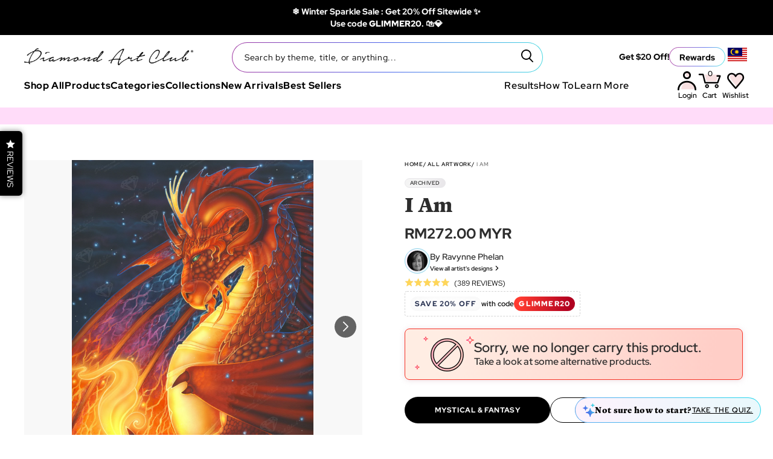

--- FILE ---
content_type: image/svg+xml
request_url: https://www.diamondartclub.com/cdn/shop/files/icon-product-warranty-2.svg?v=1699420623&width=24
body_size: 1670
content:
<svg width="24" height="24" viewBox="0 0 24 24" fill="none" xmlns="http://www.w3.org/2000/svg">
<path d="M17.5735 7.92543L11.9709 5.19231C11.8407 5.129 11.6886 5.129 11.5584 5.19231L5.95554 7.92543C5.86772 7.96823 5.79538 8.03742 5.74857 8.12321C5.70185 8.20908 5.68296 8.30737 5.69461 8.40438L6.10498 11.8284C6.65662 16.4312 10.3137 18.1157 11.676 18.3763C11.7345 18.3875 11.7945 18.3875 11.853 18.3763C13.2154 18.1156 16.8724 16.4308 17.424 11.8284L17.8345 8.40438C17.846 8.30737 17.8272 8.20907 17.7804 8.12321C17.7337 8.03742 17.6614 7.96823 17.5735 7.92543H17.5735ZM16.4896 11.7165C16.0169 15.6609 13.0014 17.1548 11.7645 17.4335C10.5277 17.155 7.51205 15.6611 7.0395 11.7165L6.66887 8.62477L11.7645 6.13915L16.8601 8.62477L16.4896 11.7165ZM10.9232 12.8442L14.1822 9.58517C14.3011 9.46628 14.4743 9.41981 14.6367 9.4633C14.7991 9.50679 14.9259 9.63359 14.9695 9.79598C15.013 9.95835 14.9667 10.1316 14.8478 10.2505L11.2558 13.8424C11.1676 13.9307 11.0478 13.9803 10.9231 13.9803C10.7982 13.9803 10.6785 13.9307 10.5903 13.8424L8.68096 11.9332C8.56207 11.8143 8.51569 11.6411 8.55918 11.4787C8.60275 11.3163 8.72964 11.1895 8.89201 11.146C9.05439 11.1025 9.22765 11.149 9.34645 11.2679L10.9232 12.8442ZM22.7283 10.1841L22.0328 9.67371C21.8448 9.53729 21.7094 9.34044 21.6493 9.11619C21.5892 8.89186 21.608 8.65366 21.7026 8.44157L22.0498 7.6519H22.0499C22.3012 7.08035 22.2652 6.42325 21.9531 5.88251C21.6409 5.34177 21.0898 4.98203 20.4691 4.91395L19.6115 4.81974C19.3806 4.79548 19.1649 4.69268 19.0008 4.52852C18.8365 4.36435 18.7336 4.14869 18.7094 3.91773L18.6153 3.06015C18.5472 2.4395 18.1875 1.88836 17.6468 1.57621C17.106 1.26405 16.4489 1.22812 15.8774 1.47953L15.0879 1.82676C14.8757 1.92114 14.6376 1.93995 14.4133 1.87978C14.189 1.8197 13.9921 1.68447 13.8556 1.49665L13.3454 0.800915C12.976 0.297451 12.3889 0 11.7645 0C11.1401 0 10.5531 0.297429 10.1837 0.800915L9.6736 1.49665C9.53701 1.68438 9.34007 1.81952 9.11583 1.87961C8.89158 1.93969 8.65354 1.92105 8.44138 1.82676L7.65171 1.47953C7.08017 1.22813 6.423 1.26404 5.88224 1.5762C5.34148 1.88836 4.98185 2.43949 4.91377 3.06015L4.81973 3.91773H4.81964C4.79539 4.14871 4.69259 4.36435 4.52834 4.52851C4.36409 4.69276 4.14836 4.79557 3.91738 4.81973L3.06004 4.91394C2.43939 4.98202 1.88826 5.34168 1.57602 5.88242C1.26377 6.42316 1.22787 7.08033 1.47917 7.6519L1.82655 8.44157C1.92102 8.65365 1.93982 8.89185 1.87974 9.11619C1.81957 9.34044 1.68417 9.53728 1.49626 9.6737L0.800791 10.1841C0.297328 10.5533 -0.00012207 11.1403 -0.00012207 11.7647C-0.00012207 12.389 0.297219 12.9761 0.800704 13.3453L1.49626 13.8557C1.68425 13.9921 1.81957 14.189 1.87966 14.4133C1.93982 14.6376 1.92093 14.8758 1.82638 15.0878L1.47915 15.8775C1.22784 16.4491 1.26375 17.1062 1.576 17.6469C1.88815 18.1876 2.4392 18.5474 3.05993 18.6155L3.91751 18.7097H3.91743C4.14841 18.7339 4.36405 18.8367 4.5283 19.0009C4.69255 19.1651 4.79536 19.3807 4.8196 19.6117L4.91364 20.4693C4.98181 21.0899 5.34146 21.6411 5.8822 21.9532C6.42294 22.2654 7.08011 22.3013 7.65168 22.0499L8.44135 21.7027H8.44126C8.65342 21.6084 8.89154 21.5897 9.11579 21.6498C9.34004 21.7098 9.53688 21.845 9.67339 22.0328L10.1838 22.7285C10.5531 23.232 11.1401 23.5294 11.7646 23.5294C12.389 23.5294 12.976 23.232 13.3454 22.7285L13.8555 22.0328C13.9921 21.8451 14.189 21.7099 14.4133 21.6499C14.6376 21.5898 14.8756 21.6084 15.0879 21.7027L15.8774 22.0499C16.4489 22.3013 17.106 22.2654 17.6467 21.9532C18.1875 21.6411 18.5472 21.0899 18.6153 20.4693L18.7093 19.6117C18.7336 19.3807 18.8365 19.1651 19.0007 19.0009C19.165 18.8366 19.3807 18.7338 19.6116 18.7097L20.469 18.6155C21.0897 18.5474 21.6408 18.1877 21.9531 17.647C22.2652 17.1063 22.3012 16.4491 22.0498 15.8775L21.7025 15.0878C21.608 14.8758 21.5893 14.6376 21.6493 14.4132C21.7094 14.189 21.8448 13.9921 22.0328 13.8557L22.7282 13.3453C23.2318 12.9762 23.5293 12.3891 23.5293 11.7647C23.5293 11.1404 23.2319 10.5533 22.7284 10.1841L22.7283 10.1841ZM22.1715 12.5865L21.476 13.0968C21.1145 13.3592 20.8542 13.7378 20.7386 14.1692C20.623 14.6006 20.6591 15.0587 20.841 15.4666L21.1882 16.2563H21.1881C21.3189 16.5535 21.3003 16.8952 21.1379 17.1764C20.9756 17.4575 20.689 17.6446 20.3662 17.6799L19.5089 17.7741C19.0646 17.8206 18.6499 18.0184 18.334 18.3342C18.0182 18.65 17.8204 19.0647 17.774 19.509L17.6798 20.3665C17.6444 20.6892 17.4575 20.9758 17.1763 21.1382C16.8951 21.3005 16.5534 21.3191 16.2562 21.1884L15.4667 20.8412C15.0587 20.6594 14.6006 20.6233 14.1692 20.7389C13.7377 20.8545 13.3591 21.1148 13.0965 21.4761L12.5864 22.1718C12.3943 22.4335 12.0892 22.588 11.7646 22.588C11.44 22.588 11.1348 22.4335 10.9427 22.1718L10.4324 21.4761C10.0661 20.9719 9.48072 20.6732 8.85744 20.6727C8.58367 20.673 8.31286 20.7304 8.06249 20.8412L7.27282 21.1884C6.97563 21.3191 6.63396 21.3004 6.35278 21.1381C6.0716 20.9758 5.88463 20.6893 5.84923 20.3665L5.75511 19.509C5.70855 19.0647 5.51086 18.65 5.19504 18.3342C4.87923 18.0184 4.46452 17.8207 4.02027 17.7741L3.1627 17.6799C2.83999 17.6445 2.55344 17.4575 2.39106 17.1764C2.22877 16.8952 2.21013 16.5535 2.34085 16.2563L2.688 15.4667C2.86978 15.0587 2.90595 14.6007 2.79038 14.1692C2.67481 13.7379 2.41456 13.3592 2.05312 13.0968L1.35739 12.5865C1.0957 12.3944 0.941078 12.0892 0.941165 11.7646C0.941165 11.44 1.0958 11.1348 1.35748 10.9428L2.05312 10.4324C2.41456 10.17 2.6748 9.7914 2.79046 9.36001C2.90603 8.92861 2.86986 8.4706 2.68808 8.0626L2.34085 7.27293C2.21013 6.97574 2.22877 6.63406 2.39115 6.35288C2.55344 6.07171 2.84006 5.88465 3.16278 5.84933L4.02012 5.75512C4.46437 5.70866 4.87916 5.51096 5.19497 5.19514C5.51088 4.87924 5.70857 4.46453 5.75513 4.02029L5.84925 3.1627H5.84916C5.88465 2.84 6.07163 2.55344 6.3528 2.39116C6.63398 2.22887 6.97559 2.21014 7.27278 2.34086L8.06245 2.68809C8.47044 2.86996 8.92855 2.90613 9.36003 2.79056C9.79151 2.67499 10.1701 2.41465 10.4325 2.05313L10.9427 1.3574C11.1348 1.09579 11.44 0.941233 11.7646 0.941233C12.0891 0.941233 12.3944 1.09578 12.5865 1.3574L13.0967 2.05313H13.0968C13.3593 2.41448 13.7379 2.67463 14.1693 2.79021C14.6007 2.90587 15.0587 2.86978 15.4668 2.68809L16.2563 2.34085C16.5535 2.21013 16.8952 2.22877 17.1763 2.39106C17.4575 2.55344 17.6445 2.83997 17.6799 3.1627L17.7739 4.02028H17.774C17.8205 4.46453 18.0183 4.87923 18.3341 5.19505C18.6499 5.51087 19.0646 5.70856 19.5089 5.75512L20.3664 5.84933C20.6891 5.88473 20.9757 6.0717 21.138 6.35288C21.3004 6.63405 21.319 6.97575 21.1883 7.27292L20.8411 8.06259C20.6593 8.4705 20.6231 8.92852 20.7387 9.36C20.8542 9.7914 21.1146 10.17 21.476 10.4324L22.1717 10.9428C22.4335 11.1348 22.5881 11.44 22.5881 11.7646C22.588 12.0893 22.4333 12.3945 22.1716 12.5865L22.1715 12.5865Z" fill="#8FD5EB"/>
</svg>


--- FILE ---
content_type: image/svg+xml
request_url: https://www.diamondartclub.com/cdn/shop/t/962/assets/icon-product-amount.svg?v=103198140330770469461714069697
body_size: -633
content:
<svg width="25" height="25" viewBox="0 0 25 25" fill="none" xmlns="http://www.w3.org/2000/svg">
<rect x="0.6" y="0.6" width="23.8" height="23.8" rx="4.4" stroke="black" stroke-width="1.2"/>
<path d="M11 5L8 19" stroke="black" stroke-width="1.2"/>
<path d="M17 5L14 19" stroke="black" stroke-width="1.2"/>
<path d="M20 9L6 9" stroke="black" stroke-width="1.2"/>
<path d="M19 15L5 15" stroke="black" stroke-width="1.2"/>
</svg>


--- FILE ---
content_type: image/svg+xml
request_url: https://www.diamondartclub.com/cdn/shop/t/962/assets/icon-pinterest-new.svg?v=81172674388586267601714069698
body_size: -217
content:
<svg width="19" height="24" viewBox="0 0 19 24" fill="none" xmlns="http://www.w3.org/2000/svg">
<g clip-path="url(#clip0_1794_3536)">
<path d="M7.86899 16.4284C8.23977 16.9865 8.74063 17.4422 9.32678 17.7549C9.91292 18.0676 10.5661 18.2275 11.2278 18.2202C15.7144 18.2202 18.9492 14.031 18.9492 8.80698C18.9492 3.75966 14.9336 0.0625 9.77766 0.0625C3.35757 0.0625 -0.0507812 4.45366 -0.0507812 9.22338C-0.0507812 11.4442 1.11426 14.2707 2.97335 15.0909C3.25842 15.2297 3.40714 15.1666 3.46911 14.889L3.92769 13.1729C3.95888 13.0847 3.96252 12.9889 3.93812 12.8985C3.91371 12.8082 3.86245 12.7277 3.79136 12.6682C3.07284 11.6687 2.6864 10.4619 2.68829 9.22338C2.68416 8.33738 2.85665 7.45974 3.19534 6.64358C3.53402 5.82742 4.03186 5.08971 4.6587 4.47512C5.28555 3.86052 6.02837 3.38181 6.84221 3.06797C7.65604 2.75413 8.52397 2.61168 9.39345 2.64925C10.2064 2.60338 11.0199 2.73006 11.7822 3.02127C12.5446 3.31248 13.2391 3.76184 13.8218 4.34085C14.4045 4.91986 14.8627 5.61586 15.1671 6.3847C15.4716 7.15353 15.6157 7.97841 15.5904 8.80698C15.5904 12.9079 13.5578 15.747 10.9055 15.747C10.5713 15.7576 10.2393 15.689 9.93564 15.5465C9.63199 15.404 9.36504 15.1916 9.15588 14.926C8.94672 14.6604 8.80108 14.349 8.73046 14.0163C8.65983 13.6836 8.66617 13.3387 8.74896 13.0089C9.30319 11.3656 9.71784 9.677 9.98836 7.96155C10.0202 7.69188 9.99501 7.4184 9.91453 7.15944C9.83405 6.90048 9.70012 6.66203 9.52171 6.46009C9.34331 6.25814 9.12455 6.09736 8.88012 5.98852C8.63569 5.87969 8.37123 5.82532 8.10447 5.82906C6.61719 5.82906 5.41497 7.40635 5.41497 9.5136C5.40608 10.286 5.55816 11.0515 5.86116 11.7597L4.1136 19.3306C3.90354 20.7696 3.90354 22.2323 4.1136 23.6713L5.12991 24.0499C5.91192 22.812 6.53268 21.4759 6.97662 20.0751L7.86899 16.4284Z" fill="#3760A9"/>
</g>
<defs>
<clipPath id="clip0_1794_3536">
<rect width="19" height="24" fill="white"/>
</clipPath>
</defs>
</svg>


--- FILE ---
content_type: application/javascript; charset=UTF-8
request_url: https://start.aftersell.app/apps/aftersell_sdk.bundle.min.js?shop=diamond-art-club.myshopify.com
body_size: 38139
content:
/*! For license information please see aftersell_sdk.bundle.min.js.LICENSE.txt */
!function(t){function e(e){for(var n,o,a=e[0],r=e[1],s=0,d=[];s<a.length;s++)o=a[s],Object.prototype.hasOwnProperty.call(i,o)&&i[o]&&d.push(i[o][0]),i[o]=0;for(n in r)Object.prototype.hasOwnProperty.call(r,n)&&(t[n]=r[n]);for(c&&c(e);d.length;)d.shift()()}var n={},i={0:0};function o(e){if(n[e])return n[e].exports;var i=n[e]={i:e,l:!1,exports:{}};return t[e].call(i.exports,i,i.exports,o),i.l=!0,i.exports}o.e=function(t){var e=[],n=i[t];if(0!==n)if(n)e.push(n[2]);else{var a=new Promise((function(e,o){n=i[t]=[e,o]}));e.push(n[2]=a);var r,s=document.createElement("script");s.charset="utf-8",s.timeout=120,o.nc&&s.setAttribute("nonce",o.nc),s.src=function(t){return o.p+""+t+".aftersell_sdk.bundle.min.js"}(t);var c=new Error;r=function(e){s.onerror=s.onload=null,clearTimeout(d);var n=i[t];if(0!==n){if(n){var o=e&&("load"===e.type?"missing":e.type),a=e&&e.target&&e.target.src;c.message="Loading chunk "+t+" failed.\n("+o+": "+a+")",c.name="ChunkLoadError",c.type=o,c.request=a,n[1](c)}i[t]=void 0}};var d=setTimeout((function(){r({type:"timeout",target:s})}),12e4);s.onerror=s.onload=r,document.head.appendChild(s)}return Promise.all(e)},o.m=t,o.c=n,o.d=function(t,e,n){o.o(t,e)||Object.defineProperty(t,e,{enumerable:!0,get:n})},o.r=function(t){"undefined"!=typeof Symbol&&Symbol.toStringTag&&Object.defineProperty(t,Symbol.toStringTag,{value:"Module"}),Object.defineProperty(t,"__esModule",{value:!0})},o.t=function(t,e){if(1&e&&(t=o(t)),8&e)return t;if(4&e&&"object"==typeof t&&t&&t.__esModule)return t;var n=Object.create(null);if(o.r(n),Object.defineProperty(n,"default",{enumerable:!0,value:t}),2&e&&"string"!=typeof t)for(var i in t)o.d(n,i,function(e){return t[e]}.bind(null,i));return n},o.n=function(t){var e=t&&t.__esModule?function(){return t.default}:function(){return t};return o.d(e,"a",e),e},o.o=function(t,e){return Object.prototype.hasOwnProperty.call(t,e)},o.p="/apps/",o.oe=function(t){throw t};var a=window.afterselljson=window.afterselljson||[],r=a.push.bind(a);a.push=e,a=a.slice();for(var s=0;s<a.length;s++)e(a[s]);var c=r;o(o.s=9)}([function(t,e,n){"use strict";n.d(e,"a",(function(){return o}));const i=new class{constructor(){this.store={},this.store={}}getItem(t){return t in this.store?this.store[t]:null}setItem(t,e){this.store[t]=e}removeItem(t){delete this.store[t]}get length(){return Object.keys(this.store).length}clear(){Object.keys(this.store).forEach(t=>{delete this.store[t]})}key(t){return Object.keys(this.store)[t]||null}},o={set(t,e,n="session"){try{("session"===n?sessionStorage:localStorage).setItem(t,JSON.stringify(e))}catch(o){i.setItem(t,e)}},get(t,e=!0,n="session"){var o;try{const i=null===(o="session"===n?sessionStorage:localStorage)||void 0===o?void 0:o.getItem(t);return e?JSON.parse(i):i}catch(a){return i.getItem(t)}},unset(t,e="session"){try{!Array.isArray(t)&&(t=[t]),t.forEach(t=>{("session"===e?sessionStorage:localStorage).removeItem(t)})}catch(n){t.forEach(t=>{i.removeItem(t)})}}}},function(t,e,n){"use strict";n.d(e,"g",(function(){return i})),n.d(e,"h",(function(){return o})),n.d(e,"c",(function(){return a})),n.d(e,"b",(function(){return r})),n.d(e,"a",(function(){return s})),n.d(e,"e",(function(){return c})),n.d(e,"f",(function(){return d})),n.d(e,"d",(function(){return l}));const i={ON_EVERY_IMPRESSION:"onEveryImpression",DISPLAY_ONCE_PER_CUSTOMER:"oncePerCustomer",ONCE_PER_ORDER:"oncePerOrder",UNTIL_PURCHASED:"untilPurchased",ON_FIRST_IMPRESSION:"onlyOnFirst",ON_SECOND_IMPRESION:"onlyOnSecond",ON_SECOND_IMPRESION_AND_AFTER:"onlyOnSecondAndAfter"},o={ON_EVERY_IMPRESSION:"On every impression",DISPLAY_ONCE_PER_CUSTOMER:"Display once per customer",ONCE_PER_ORDER:"Once per order"},a="as-popup-timer-saved-data",r="as-popup-timer-end-timestamp-ms",s="as-popup-timer-bottom-bar-is-closed-by-customer",c={request:"tyPage.trigger.request",response:"tyPage.trigger.response",partiallyPaidReload:"tyPage.page.partiallyPaidReload",error:"tyPage.page.error",unavailableProducts:"tyPage.page.error.unavailableProducts",impression:"tyPage.page.impression",acceptUpsell:"tyPage.page.acceptUpsell",upsellTimeEnd:"tyPage.page.upsellTimeEnd",acceptDiscount:"tyPage.page.acceptDiscount",declineDiscount:"tyPage.page.declineDiscount",debugLog:"tyPage.page.debugLog"},d={productRecommendation:"productRecommendation",popupTimer:"popupTimer",addVideo:"addVideo",addTextWidget:"addTextWidget",addReviews:"addReviews",addImage:"addImage",addFaq:"addFaq"},l={roktWidgetConflict:"rokt.placement.roktWidgetConflict",roktPlacementEvent:"rokt.placement.event",roktDebugLog:"rokt.placement.debugLog",roktEmpty:"rokt.placement.none"}},function(t,e,n){"use strict";function i(t){return"as-widget-uuid-"+t}n.d(e,"a",(function(){return i}))},function(t,e,n){"use strict";var i,o=function(){return void 0===i&&(i=Boolean(window&&document&&document.all&&!window.atob)),i},a=function(){var t={};return function(e){if(void 0===t[e]){var n=document.querySelector(e);if(window.HTMLIFrameElement&&n instanceof window.HTMLIFrameElement)try{n=n.contentDocument.head}catch(i){n=null}t[e]=n}return t[e]}}(),r=[];function s(t){for(var e=-1,n=0;n<r.length;n++)if(r[n].identifier===t){e=n;break}return e}function c(t,e){for(var n={},i=[],o=0;o<t.length;o++){var a=t[o],c=e.base?a[0]+e.base:a[0],d=n[c]||0,l="".concat(c," ").concat(d);n[c]=d+1;var u=s(l),p={css:a[1],media:a[2],sourceMap:a[3]};-1!==u?(r[u].references++,r[u].updater(p)):r.push({identifier:l,updater:g(p,e),references:1}),i.push(l)}return i}function d(t){var e=document.createElement("style"),i=t.attributes||{};if(void 0===i.nonce){var o=n.nc;o&&(i.nonce=o)}if(Object.keys(i).forEach((function(t){e.setAttribute(t,i[t])})),"function"==typeof t.insert)t.insert(e);else{var r=a(t.insert||"head");if(!r)throw new Error("Couldn't find a style target. This probably means that the value for the 'insert' parameter is invalid.");r.appendChild(e)}return e}var l,u=(l=[],function(t,e){return l[t]=e,l.filter(Boolean).join("\n")});function p(t,e,n,i){var o=n?"":i.media?"@media ".concat(i.media," {").concat(i.css,"}"):i.css;if(t.styleSheet)t.styleSheet.cssText=u(e,o);else{var a=document.createTextNode(o),r=t.childNodes;r[e]&&t.removeChild(r[e]),r.length?t.insertBefore(a,r[e]):t.appendChild(a)}}function f(t,e,n){var i=n.css,o=n.media,a=n.sourceMap;if(o?t.setAttribute("media",o):t.removeAttribute("media"),a&&"undefined"!=typeof btoa&&(i+="\n/*# sourceMappingURL=data:application/json;base64,".concat(btoa(unescape(encodeURIComponent(JSON.stringify(a))))," */")),t.styleSheet)t.styleSheet.cssText=i;else{for(;t.firstChild;)t.removeChild(t.firstChild);t.appendChild(document.createTextNode(i))}}var h=null,m=0;function g(t,e){var n,i,o;if(e.singleton){var a=m++;n=h||(h=d(e)),i=p.bind(null,n,a,!1),o=p.bind(null,n,a,!0)}else n=d(e),i=f.bind(null,n,e),o=function(){!function(t){if(null===t.parentNode)return!1;t.parentNode.removeChild(t)}(n)};return i(t),function(e){if(e){if(e.css===t.css&&e.media===t.media&&e.sourceMap===t.sourceMap)return;i(t=e)}else o()}}t.exports=function(t,e){(e=e||{}).singleton||"boolean"==typeof e.singleton||(e.singleton=o());var n=c(t=t||[],e);return function(t){if(t=t||[],"[object Array]"===Object.prototype.toString.call(t)){for(var i=0;i<n.length;i++){var o=s(n[i]);r[o].references--}for(var a=c(t,e),d=0;d<n.length;d++){var l=s(n[d]);0===r[l].references&&(r[l].updater(),r.splice(l,1))}n=a}}}},function(t,e,n){"use strict";t.exports=function(t){var e=[];return e.toString=function(){return this.map((function(e){var n=function(t,e){var n=t[1]||"",i=t[3];if(!i)return n;if(e&&"function"==typeof btoa){var o=(r=i,s=btoa(unescape(encodeURIComponent(JSON.stringify(r)))),c="sourceMappingURL=data:application/json;charset=utf-8;base64,".concat(s),"/*# ".concat(c," */")),a=i.sources.map((function(t){return"/*# sourceURL=".concat(i.sourceRoot||"").concat(t," */")}));return[n].concat(a).concat([o]).join("\n")}var r,s,c;return[n].join("\n")}(e,t);return e[2]?"@media ".concat(e[2]," {").concat(n,"}"):n})).join("")},e.i=function(t,n,i){"string"==typeof t&&(t=[[null,t,""]]);var o={};if(i)for(var a=0;a<this.length;a++){var r=this[a][0];null!=r&&(o[r]=!0)}for(var s=0;s<t.length;s++){var c=[].concat(t[s]);i&&o[c[0]]||(n&&(c[2]?c[2]="".concat(n," and ").concat(c[2]):c[2]=n),e.push(c))}},e}},function(t,e,n){var i=n(3),o=n(10);"string"==typeof(o=o.__esModule?o.default:o)&&(o=[[t.i,o,""]]);var a={insert:"head",singleton:!1};i(o,a);t.exports=o.locals||{}},function(t,e,n){"use strict";function i(t,e){const{isMerchant:n}=window.aftersell;[].concat(t||[]).sort((t,e)=>t.sortOrder-e.sortOrder).forEach(t=>{const{appId:i,selectorId:o,source:a}=t;("aftersell"===a||n)&&("string"==typeof t.config&&(t.config=JSON.parse(t.config)),window.aftersell&&window.aftersell.apps&&window.aftersell.apps[i]&&window.aftersell.apps[i](o,t,e))})}n.d(e,"a",(function(){return i}))},function(t,e,n){"use strict";n.d(e,"b",(function(){return o})),n.d(e,"a",(function(){return a}));const i=(t,e,n=null)=>{if(!t)return n;const i=e.split(".").reduce((t,e)=>t&&(t[e]||0===t[e])?t[e]:null,t);return i||0===i?Array.isArray(i)&&0===i.length?n:null===n||i:n},o=(t,e)=>{const n=i(window,"aftersell.hooks",{});n[t]||(n[t]=[]),n[t].push(e)},a=(t,...e)=>{const n=i(window,"aftersell.hooks",{});n[t]&&n[t].forEach(t=>t(...e))}},function(t,e,n){var i;self,i=function(){return(()=>{"use strict";var t={311:(t,e,n)=>{n.r(e),n.d(e,{default:()=>ht});var i={};function o(){return(o=Object.assign||function(t){for(var e=1;e<arguments.length;e++){var n=arguments[e];for(var i in n)Object.prototype.hasOwnProperty.call(n,i)&&(t[i]=n[i])}return t}).apply(this,arguments)}n.r(i),n.d(i,{CREATED:()=>q,DESTROYED:()=>H,IDLE:()=>U,MOUNTED:()=>B,MOVING:()=>F});var a=Object.keys;function r(t,e){a(t).some((function(n,i){return e(t[n],n,i)}))}function s(t){return a(t).map((function(e){return t[e]}))}function c(t){return"object"==typeof t}function d(t,e){var n=o({},t);return r(e,(function(t,e){c(t)?(c(n[e])||(n[e]={}),n[e]=d(n[e],t)):n[e]=t})),n}function l(t){return Array.isArray(t)?t:[t]}function u(t,e,n){return Math.min(Math.max(t,e>n?n:e),e>n?e:n)}function p(t,e){var n=0;return t.replace(/%s/g,(function(){return l(e)[n++]}))}function f(t){var e=typeof t;return"number"===e&&t>0?parseFloat(t)+"px":"string"===e?t:""}function h(t){return t<10?"0"+t:t}function m(t,e){if("string"==typeof e){var n=y("div",{});S(n,{position:"absolute",width:e}),x(t,n),e=n.clientWidth,b(n)}return+e||0}function g(t,e){return t?t.querySelector(e.split(" ")[0]):null}function v(t,e){return w(t,e)[0]}function w(t,e){return t?s(t.children).filter((function(t){return $(t,e.split(" ")[0])||t.tagName===e})):[]}function y(t,e){var n=document.createElement(t);return r(e,(function(t,e){return T(n,e,t)})),n}function _(t){var e=y("div",{});return e.innerHTML=t,e.firstChild}function b(t){l(t).forEach((function(t){if(t){var e=t.parentElement;e&&e.removeChild(t)}}))}function x(t,e){t&&t.appendChild(e)}function k(t,e){if(t&&e){var n=e.parentElement;n&&n.insertBefore(t,e)}}function S(t,e){t&&r(e,(function(e,n){null!==e&&(t.style[n]=e)}))}function E(t,e,n){t&&l(e).forEach((function(e){e&&t.classList[n?"remove":"add"](e)}))}function I(t,e){E(t,e,!1)}function C(t,e){E(t,e,!0)}function $(t,e){return!!t&&t.classList.contains(e)}function T(t,e,n){t&&t.setAttribute(e,n)}function P(t,e){return t?t.getAttribute(e):""}function O(t,e){l(e).forEach((function(e){l(t).forEach((function(t){return t&&t.removeAttribute(e)}))}))}function M(t){return t.getBoundingClientRect()}var R="loop";const j=function(t,e){var n,i;return{mount:function(){n=e.Elements.list,t.on("transitionend",(function(t){t.target===n&&i&&i()}),n)},start:function(o,a,r,s,c){var d=t.options,l=e.Controller.edgeIndex,u=d.speed;i=c,t.is("slide")&&(0===r&&a>=l||r>=l&&0===a)&&(u=d.rewindSpeed||u),S(n,{transition:"transform "+u+"ms "+d.easing,transform:"translate("+s.x+"px,"+s.y+"px)"})}}},D=function(t,e){function n(n){var i=t.options;S(e.Elements.slides[n],{transition:"opacity "+i.speed+"ms "+i.easing})}return{mount:function(){n(t.index)},start:function(t,i,o,a,r){var s=e.Elements.track;S(s,{height:f(s.clientHeight)}),n(i),setTimeout((function(){r(),S(s,{height:""})}))}}};function N(t,e){if(!t)throw new Error(e)}var A="splide",L={active:"is-active",visible:"is-visible",loading:"is-loading"},z={type:"slide",rewind:!1,speed:400,rewindSpeed:0,waitForTransition:!0,width:0,height:0,fixedWidth:0,fixedHeight:0,heightRatio:0,autoWidth:!1,autoHeight:!1,perPage:1,perMove:0,clones:0,start:0,focus:!1,gap:0,padding:0,arrows:!0,arrowPath:"",pagination:!0,autoplay:!1,interval:5e3,pauseOnHover:!0,pauseOnFocus:!0,resetProgress:!0,lazyLoad:!1,preloadPages:1,easing:"cubic-bezier(.42,.65,.27,.99)",keyboard:"global",drag:!0,dragAngleThreshold:30,swipeDistanceThreshold:150,flickVelocityThreshold:.6,flickPower:600,flickMaxPages:1,direction:"ltr",cover:!1,accessibility:!0,slideFocus:!0,isNavigation:!1,trimSpace:!0,updateOnMove:!1,throttle:100,destroy:!1,breakpoints:!1,classes:{root:A,slider:A+"__slider",track:A+"__track",list:A+"__list",slide:A+"__slide",container:A+"__slide__container",arrows:A+"__arrows",arrow:A+"__arrow",prev:A+"__arrow--prev",next:A+"__arrow--next",pagination:A+"__pagination",page:A+"__pagination__page",clone:A+"__slide--clone",progress:A+"__progress",bar:A+"__progress__bar",autoplay:A+"__autoplay",play:A+"__play",pause:A+"__pause",spinner:A+"__spinner",sr:A+"__sr"},i18n:{prev:"Previous slide",next:"Next slide",first:"Go to first slide",last:"Go to last slide",slideX:"Go to slide %s",pageX:"Go to page %s",play:"Start autoplay",pause:"Pause autoplay"}},q=1,B=2,U=3,F=4,H=5;function W(t,e){for(var n=0;n<e.length;n++){var i=e[n];i.enumerable=i.enumerable||!1,i.configurable=!0,"value"in i&&(i.writable=!0),Object.defineProperty(t,i.key,i)}}var Y=function(){function t(t,e,n){var o;void 0===e&&(e={}),void 0===n&&(n={}),this.root=t instanceof Element?t:document.querySelector(t),N(this.root,"An invalid element/selector was given."),this.Components=null,this.Event=function(){var t=[];function e(t){t.elm&&t.elm.removeEventListener(t.event,t.handler,t.options)}return{on:function(e,n,i,o){void 0===i&&(i=null),void 0===o&&(o={}),e.split(" ").forEach((function(e){i&&i.addEventListener(e,n,o),t.push({event:e,handler:n,elm:i,options:o})}))},off:function(n,i){void 0===i&&(i=null),n.split(" ").forEach((function(n){t=t.filter((function(t){return!t||t.event!==n||t.elm!==i||(e(t),!1)}))}))},emit:function(e){for(var n=arguments.length,i=new Array(n>1?n-1:0),o=1;o<n;o++)i[o-1]=arguments[o];t.forEach((function(t){t.elm||t.event.split(".")[0]!==e||t.handler.apply(t,i)}))},destroy:function(){t.forEach(e),t=[]}}}(),this.State=(o=q,{set:function(t){o=t},is:function(t){return t===o}}),this.STATES=i,this._o=d(z,e),this._i=0,this._c=n,this._e={},this._t=null}var e,n,o,a=t.prototype;return a.mount=function(t,e){var n=this;void 0===t&&(t=this._e),void 0===e&&(e=this._t),this.State.set(q),this._e=t,this._t=e,this.Components=function(t,e,n){var i={};return r(e,(function(e,n){i[n]=e(t,i,n.toLowerCase())})),n||(n=t.is("fade")?D:j),i.Transition=n(t,i),i}(this,d(this._c,t),e);try{r(this.Components,(function(t,e){var i=t.required;void 0===i||i?t.mount&&t.mount():delete n.Components[e]}))}catch(o){return void o.message}var i=this.State;return i.set(B),r(this.Components,(function(t){t.mounted&&t.mounted()})),this.emit("mounted"),i.set(U),this.emit("ready"),S(this.root,{visibility:"visible"}),this.on("move drag",(function(){return i.set(F)})).on("moved dragged",(function(){return i.set(U)})),this},a.sync=function(t){return this.sibling=t,this},a.on=function(t,e,n,i){return void 0===n&&(n=null),void 0===i&&(i={}),this.Event.on(t,e,n,i),this},a.off=function(t,e){return void 0===e&&(e=null),this.Event.off(t,e),this},a.emit=function(t){for(var e,n=arguments.length,i=new Array(n>1?n-1:0),o=1;o<n;o++)i[o-1]=arguments[o];return(e=this.Event).emit.apply(e,[t].concat(i)),this},a.go=function(t,e){return void 0===e&&(e=this.options.waitForTransition),(this.State.is(U)||this.State.is(F)&&!e)&&this.Components.Controller.go(t,!1),this},a.is=function(t){return t===this._o.type},a.add=function(t,e){return void 0===e&&(e=-1),this.Components.Elements.add(t,e,this.refresh.bind(this)),this},a.remove=function(t){return this.Components.Elements.remove(t),this.refresh(),this},a.refresh=function(){return this.emit("refresh:before").emit("refresh").emit("resize"),this},a.destroy=function(t){var e=this;if(void 0===t&&(t=!0),!this.State.is(q))return s(this.Components).reverse().forEach((function(e){e.destroy&&e.destroy(t)})),this.emit("destroy",t),this.Event.destroy(),this.State.set(H),this;this.on("ready",(function(){return e.destroy(t)}))},e=t,(n=[{key:"index",get:function(){return this._i},set:function(t){this._i=parseInt(t)}},{key:"length",get:function(){return this.Components.Elements.length}},{key:"options",get:function(){return this._o},set:function(t){var e=this.State.is(q);e||this.emit("update"),this._o=d(this._o,t),e||this.emit("updated",this._o)}},{key:"classes",get:function(){return this._o.classes}},{key:"i18n",get:function(){return this._o.i18n}}])&&W(e.prototype,n),o&&W(e,o),t}();const V=function(t){var e=P(t.root,"data-splide");if(e)try{t.options=JSON.parse(e)}catch(n){n.message}return{mount:function(){t.State.is(q)&&(t.index=t.options.start)}}},X=function(t,e){var n=t.root,i=t.classes,o=[];if(!n.id){window.splide=window.splide||{};var a=window.splide.uid||0;window.splide.uid=++a,n.id="splide"+h(a)}var c={mount:function(){var e=this;this.init(),t.on("refresh",(function(){e.destroy(),e.init()})).on("updated",(function(){C(n,d()),I(n,d())}))},destroy:function(){o.forEach((function(t){t.destroy()})),o=[],C(n,d())},init:function(){var t=this;!function(){c.slider=v(n,i.slider),c.track=g(n,"."+i.track),c.list=v(c.track,i.list),N(c.track&&c.list,"Track or list was not found."),c.slides=w(c.list,i.slide);var t=l(i.arrows);c.arrows={prev:g(t,"."+i.prev),next:g(t,"."+i.next)};var e=l(i.autoplay);c.bar=g(l(i.progress),"."+i.bar),c.play=g(e,"."+i.play),c.pause=g(e,"."+i.pause),c.track.id=c.track.id||n.id+"-track",c.list.id=c.list.id||n.id+"-list"}(),I(n,d()),this.slides.forEach((function(e,n){t.register(e,n,-1)}))},register:function(e,n,i){var a=function(t,e,n,i){var o=t.options.updateOnMove,a="ready.slide updated.slide resized.slide moved.slide"+(o?" move.slide":""),r={slide:i,index:e,realIndex:n,container:v(i,t.classes.container),isClone:n>-1,mount:function(){var r=this;this.isClone||(i.id=t.root.id+"-slide"+h(e+1)),t.on(a,(function(){return r.update()})).on("update.slide",d).on("click",(function(){return t.emit("click",r)}),i),o&&t.on("move.slide",(function(t){t===n&&c(!0,!1)})),S(i,{display:""}),this.styles=P(i,"style")||""},destroy:function(){t.off(a).off("update.slide").off("click",i),C(i,s(L)),d(),O(this.container,"style")},update:function(){c(this.isActive(),!1),c(this.isVisible(),!0)},isActive:function(){return t.index===e},isVisible:function(){var e=this.isActive();if(t.is("fade")||e)return e;var n=Math.ceil,o=M(t.Components.Elements.track),a=M(i);return"ttb"===t.options.direction?o.top<=a.top&&a.bottom<=n(o.bottom):o.left<=a.left&&a.right<=n(o.right)},isWithin:function(n,i){var o=Math.abs(n-e);return t.is("slide")||this.isClone||(o=Math.min(o,t.length-o)),o<i}};function c(e,n){var o=n?"visible":"active",a=L[o];e?(I(i,a),t.emit(""+o,r)):$(i,a)&&(C(i,a),t.emit(n?"hidden":"inactive",r))}function d(){T(i,"style",r.styles)}return r}(t,n,i,e);a.mount(),o.push(a)},getSlide:function(t){return o.filter((function(e){return e.index===t}))[0]},getSlides:function(t){return t?o:o.filter((function(t){return!t.isClone}))},getSlidesByPage:function(n){var i=e.Controller.toIndex(n),a=t.options,r=!1!==a.focus?1:a.perPage;return o.filter((function(t){var e=t.index;return i<=e&&e<i+r}))},add:function(t,e,n){if("string"==typeof t&&(t=_(t)),t instanceof Element){var i=this.slides[e];S(t,{display:"none"}),i?(k(t,i),this.slides.splice(e,0,t)):(x(this.list,t),this.slides.push(t)),function(t,e){var n=t.querySelectorAll("img"),i=n.length;if(i){var o=0;r(n,(function(t){t.onload=t.onerror=function(){++o===i&&e()}}))}else e()}(t,(function(){n&&n(t)}))}},remove:function(t){b(this.slides.splice(t,1)[0])},each:function(t){o.forEach(t)},get length(){return this.slides.length},get total(){return o.length}};function d(){var e=i.root,n=t.options;return[e+"--"+n.type,e+"--"+n.direction,n.drag?e+"--draggable":"",n.isNavigation?e+"--nav":"",L.active]}function l(t){return v(n,t)||v(c.slider,t)}return c};var J=Math.floor;const G=function(t,e){var n,i,o={mount:function(){n=t.options,i=t.is(R),t.on("move",(function(e){t.index=e})).on("updated refresh",(function(e){n=e||n,t.index=u(t.index,0,o.edgeIndex)}))},go:function(t,n){var i=this.trim(this.parse(t));e.Track.go(i,this.rewind(i),n)},parse:function(e){var i=t.index,a=String(e).match(/([+\-<>]+)(\d+)?/),r=a?a[1]:"",s=a?parseInt(a[2]):0;switch(r){case"+":i+=s||1;break;case"-":i-=s||1;break;case">":case"<":i=function(t,e,i){if(t>-1)return o.toIndex(t);var a=n.perMove,r=i?-1:1;return a?e+a*r:o.toIndex(o.toPage(e)+r)}(s,i,"<"===r);break;default:i=parseInt(e)}return i},toIndex:function(e){if(a())return e;var i=t.length,o=n.perPage,r=e*o;return i-o<=(r-=(this.pageLength*o-i)*J(r/i))&&r<i&&(r=i-o),r},toPage:function(e){if(a())return e;var i=t.length,o=n.perPage;return J(i-o<=e&&e<i?(i-1)/o:e/o)},trim:function(t){return i||(t=n.rewind?this.rewind(t):u(t,0,this.edgeIndex)),t},rewind:function(t){var e=this.edgeIndex;if(i){for(;t>e;)t-=e+1;for(;t<0;)t+=e+1}else t>e?t=0:t<0&&(t=e);return t},isRtl:function(){return"rtl"===n.direction},get pageLength(){var e=t.length;return a()?e:Math.ceil(e/n.perPage)},get edgeIndex(){var e=t.length;return e?a()||n.isNavigation||i?e-1:e-n.perPage:0},get prevIndex(){var e=t.index-1;return(i||n.rewind)&&(e=this.rewind(e)),e>-1?e:-1},get nextIndex(){var e=t.index+1;return(i||n.rewind)&&(e=this.rewind(e)),t.index<e&&e<=this.edgeIndex||0===e?e:-1}};function a(){return!1!==n.focus}return o};var Q=Math.abs;const Z=function(t,e){var n,i,o,a="ttb"===t.options.direction,r=t.is("fade"),s="rtl"===t.options.direction,c=!1,d=s?1:-1,l={sign:d,mount:function(){i=e.Elements,n=e.Layout,o=i.list},mounted:function(){var e=this;r||(this.jump(0),t.on("mounted resize updated",(function(){e.jump(t.index)})))},go:function(n,i,o){var a=f(n),s=t.index;t.State.is(F)&&c||(c=n!==i,o||t.emit("move",i,s,n),Math.abs(a-this.position)>=1||r?e.Transition.start(n,i,s,this.toCoord(a),(function(){p(n,i,s,o)})):n!==s&&"move"===t.options.trimSpace?e.Controller.go(n+n-s,o):p(n,i,s,o))},jump:function(t){this.translate(f(t))},translate:function(t){S(o,{transform:"translate"+(a?"Y":"X")+"("+t+"px)"})},cancel:function(){t.is(R)?this.shift():this.translate(this.position),S(o,{transition:""})},shift:function(){var e=Q(this.position),n=Q(this.toPosition(0)),i=Q(this.toPosition(t.length)),o=i-n;e<n?e+=o:e>i&&(e-=o),this.translate(d*e)},trim:function(e){return!t.options.trimSpace||t.is(R)?e:u(e,d*(n.totalSize()-n.size-n.gap),0)},toIndex:function(t){var e=this,n=0,o=1/0;return i.getSlides(!0).forEach((function(i){var a=i.index,r=Q(e.toPosition(a)-t);r<o&&(o=r,n=a)})),n},toCoord:function(t){return{x:a?0:t,y:a?t:0}},toPosition:function(t){var e=n.totalSize(t)-n.slideSize(t)-n.gap;return d*(e+this.offset(t))},offset:function(e){var i=t.options.focus,o=n.slideSize(e);return"center"===i?-(n.size-o)/2:-(parseInt(i)||0)*(o+n.gap)},get position(){var t=a?"top":s?"right":"left";return M(o)[t]-(M(i.track)[t]-n.padding[t]*d)}};function p(e,n,i,a){S(o,{transition:""}),c=!1,r||l.jump(n),a||t.emit("moved",n,i,e)}function f(t){return l.trim(l.toPosition(t))}return l},K=function(t,e){var n=[],i=0,o=e.Elements,a={mount:function(){var e=this;t.is(R)&&(r(),t.on("refresh:before",(function(){e.destroy()})).on("refresh",r).on("resize",(function(){i!==s()&&(e.destroy(),t.refresh())})))},destroy:function(){b(n),n=[]},get clones(){return n},get length(){return n.length}};function r(){a.destroy(),function(t){var e=o.length,i=o.register;if(e){for(var a=o.slides;a.length<t;)a=a.concat(a);a.slice(0,t).forEach((function(t,a){var r=c(t);x(o.list,r),n.push(r),i(r,a+e,a%e)})),a.slice(-t).forEach((function(o,r){var s=c(o);k(s,a[0]),n.push(s),i(s,r-t,(e+r-t%e)%e)}))}}(i=s())}function s(){var e=t.options;if(e.clones)return e.clones;var n=e.autoWidth||e.autoHeight?o.length:e.perPage,i="ttb"===e.direction?"Height":"Width",a=m(t.root,e["fixed"+i]);return a&&(n=Math.ceil(o.track["client"+i]/a)),n*(e.drag?e.flickMaxPages+1:1)}function c(e){var n=e.cloneNode(!0);return I(n,t.classes.clone),O(n,"id"),n}return a};function tt(t,e){var n;return function(){n||(n=setTimeout((function(){t(),n=null}),e))}}const et=function(t,e){var n,i,o=e.Elements,r="ttb"===t.options.direction,s=(n={mount:function(){t.on("resize load",tt((function(){t.emit("resize")}),t.options.throttle),window).on("resize",d).on("updated refresh",c),c(),this.totalSize=r?this.totalHeight:this.totalWidth,this.slideSize=r?this.slideHeight:this.slideWidth},destroy:function(){O([o.list,o.track],"style")},get size(){return r?this.height:this.width}},i=r?function(t,e){var n,i,o=e.Elements,a=t.root;return{margin:"marginBottom",init:function(){this.resize()},resize:function(){i=t.options,n=o.track,this.gap=m(a,i.gap);var e=i.padding,r=m(a,e.top||e),s=m(a,e.bottom||e);this.padding={top:r,bottom:s},S(n,{paddingTop:f(r),paddingBottom:f(s)})},totalHeight:function(e){void 0===e&&(e=t.length-1);var n=o.getSlide(e);return n?M(n.slide).bottom-M(o.list).top+this.gap:0},slideWidth:function(){return m(a,i.fixedWidth||this.width)},slideHeight:function(t){if(i.autoHeight){var e=o.getSlide(t);return e?e.slide.offsetHeight:0}var n=i.fixedHeight||(this.height+this.gap)/i.perPage-this.gap;return m(a,n)},get width(){return n.clientWidth},get height(){var t=i.height||this.width*i.heightRatio;return N(t,'"height" or "heightRatio" is missing.'),m(a,t)-this.padding.top-this.padding.bottom}}}(t,e):function(t,e){var n,i=e.Elements,o=t.root,a=t.options;return{margin:"margin"+("rtl"===a.direction?"Left":"Right"),height:0,init:function(){this.resize()},resize:function(){a=t.options,n=i.track,this.gap=m(o,a.gap);var e=a.padding,r=m(o,e.left||e),s=m(o,e.right||e);this.padding={left:r,right:s},S(n,{paddingLeft:f(r),paddingRight:f(s)})},totalWidth:function(e){void 0===e&&(e=t.length-1);var n=i.getSlide(e),o=0;if(n){var r=M(n.slide),s=M(i.list);o="rtl"===a.direction?s.right-r.left:r.right-s.left,o+=this.gap}return o},slideWidth:function(t){if(a.autoWidth){var e=i.getSlide(t);return e?e.slide.offsetWidth:0}var n=a.fixedWidth||(this.width+this.gap)/a.perPage-this.gap;return m(o,n)},slideHeight:function(){var t=a.height||a.fixedHeight||this.width*a.heightRatio;return m(o,t)},get width(){return n.clientWidth-this.padding.left-this.padding.right}}}(t,e),a(i).forEach((function(t){n[t]||Object.defineProperty(n,t,Object.getOwnPropertyDescriptor(i,t))})),n);function c(){s.init(),S(t.root,{maxWidth:f(t.options.width)}),o.each((function(t){t.slide.style[s.margin]=f(s.gap)})),d()}function d(){var e=t.options;s.resize(),S(o.track,{height:f(s.height)});var n=e.autoHeight?null:f(s.slideHeight());o.each((function(t){S(t.container,{height:n}),S(t.slide,{width:e.autoWidth?null:f(s.slideWidth(t.index)),height:t.container?null:n})})),t.emit("resized")}return s};var nt=Math.abs;const it=function(t,e){var n,i,o,a,s=e.Track,c=e.Controller,d="ttb"===t.options.direction,l=d?"y":"x",p={disabled:!1,mount:function(){var n=this,i=e.Elements,o=i.track;t.on("touchstart mousedown",f,o).on("touchmove mousemove",m,o,{passive:!1}).on("touchend touchcancel mouseleave mouseup dragend",g,o).on("mounted refresh",(function(){r(i.list.querySelectorAll("img, a"),(function(e){t.off("dragstart",e).on("dragstart",(function(t){t.preventDefault()}),e,{passive:!1})}))})).on("mounted updated",(function(){n.disabled=!t.options.drag}))}};function f(t){p.disabled||a||h(t)}function h(t){n=s.toCoord(s.position),i=v(t,{}),o=i}function m(e){if(i)if(o=v(e,i),a){if(e.cancelable&&e.preventDefault(),!t.is("fade")){var r=n[l]+o.offset[l];s.translate(function(e){if(t.is("slide")){var n=s.sign,i=n*s.trim(s.toPosition(0)),o=n*s.trim(s.toPosition(c.edgeIndex));(e*=n)<i?e=i-7*Math.log(i-e):e>o&&(e=o+7*Math.log(e-o)),e*=n}return e}(r))}}else(function(e){var n=e.offset;if(t.State.is(F)&&t.options.waitForTransition)return!1;var i=180*Math.atan(nt(n.y)/nt(n.x))/Math.PI;return d&&(i=90-i),i<t.options.dragAngleThreshold})(o)&&(t.emit("drag",i),a=!0,s.cancel(),h(e))}function g(){i=null,a&&(t.emit("dragged",o),function(n){var i=n.velocity[l],o=nt(i);if(o>0){var a=t.options,r=t.index,d=i<0?-1:1,p=r;if(!t.is("fade")){var f=s.position;o>a.flickVelocityThreshold&&nt(n.offset[l])<a.swipeDistanceThreshold&&(f+=d*Math.min(o*a.flickPower,e.Layout.size*(a.flickMaxPages||1))),p=s.toIndex(f)}p===r&&o>.1&&(p=r+d*s.sign),t.is("slide")&&(p=u(p,0,c.edgeIndex)),c.go(p,a.isNavigation)}}(o),a=!1)}function v(t,e){var n=t.timeStamp,i=t.touches,o=i?i[0]:t,a=o.clientX,r=o.clientY,s=e.to||{},c=s.x,d=void 0===c?a:c,l=s.y,u={x:a-d,y:r-(void 0===l?r:l)},p=n-(e.time||0);return{to:{x:a,y:r},offset:u,time:n,velocity:{x:u.x/p,y:u.y/p}}}return p},ot=function(t,e){var n=!1;function i(t){n&&(t.preventDefault(),t.stopPropagation(),t.stopImmediatePropagation())}return{required:t.options.drag,mount:function(){t.on("click",i,e.Elements.track,{capture:!0}).on("drag",(function(){n=!0})).on("dragged",(function(){setTimeout((function(){n=!1}))}))}}};var at=1,rt=2,st=3;const ct=function(t,e,n){var i,o,a,r=t.classes,s=t.root,c=e.Elements;function d(){var a=e.Controller,r=a.prevIndex,s=a.nextIndex,c=t.length>t.options.perPage||t.is(R);i.disabled=r<0||!c,o.disabled=s<0||!c,t.emit(n+":updated",i,o,r,s)}function l(e){return _('<button class="'+r.arrow+" "+(e?r.prev:r.next)+'" type="button"><svg xmlns="http://www.w3.org/2000/svg"\tviewBox="0 0 40 40"\twidth="40"\theight="40"><path d="'+(t.options.arrowPath||"m15.5 0.932-4.3 4.38 14.5 14.6-14.5 14.5 4.3 4.4 14.6-14.6 4.4-4.3-4.4-4.4-14.6-14.6z")+'" />')}return{required:t.options.arrows,mount:function(){i=c.arrows.prev,o=c.arrows.next,i&&o||!t.options.arrows||(i=l(!0),o=l(!1),a=!0,function(){var e=y("div",{class:r.arrows});x(e,i),x(e,o);var n=c.slider,a="slider"===t.options.arrows&&n?n:s;k(e,a.firstElementChild)}()),i&&o&&t.on("click",(function(){t.go("<")}),i).on("click",(function(){t.go(">")}),o).on("mounted move updated refresh",d),this.arrows={prev:i,next:o}},mounted:function(){t.emit(n+":mounted",i,o)},destroy:function(){O([i,o],"disabled"),a&&b(i.parentElement)}}},dt=function(t,e,n){var i={},o=e.Elements,a={mount:function(){var e=t.options.pagination;if(e){i=function(){var e=t.options,n=t.classes,i=y("ul",{class:n.pagination}),a=o.getSlides(!1).filter((function(t){return!1!==e.focus||t.index%e.perPage==0})).map((function(e,a){var r=y("li",{}),s=y("button",{class:n.page,type:"button"});return x(r,s),x(i,r),t.on("click",(function(){t.go(">"+a)}),s),{li:r,button:s,page:a,Slides:o.getSlidesByPage(a)}}));return{list:i,items:a}}();var n=o.slider;x("slider"===e&&n?n:t.root,i.list),t.on("move.page",r)}t.off("updated.page refresh.page").on("updated.page refresh.page",(function(){a.destroy(),t.options.pagination&&(a.mount(),a.mounted())}))},mounted:function(){if(t.options.pagination){var e=t.index;t.emit(n+":mounted",i,this.getItem(e)),r(e,-1)}},destroy:function(){b(i.list),i.items&&i.items.forEach((function(e){t.off("click",e.button)})),t.off("move.page"),i={}},getItem:function(t){return i.items[e.Controller.toPage(t)]},get data(){return i}};function r(e,o){var r=a.getItem(o),s=a.getItem(e),c=L.active;r&&C(r.button,c),s&&I(s.button,c),t.emit(n+":updated",i,r,s)}return a};var lt={ltr:{ArrowLeft:"<",ArrowRight:">",Left:"<",Right:">"},rtl:{ArrowLeft:">",ArrowRight:"<",Left:">",Right:"<"},ttb:{ArrowUp:"<",ArrowDown:">",Up:"<",Down:">"}};const ut=function(t,e){var n=t.i18n,i=e.Elements,o=["aria-hidden","tabindex","aria-controls","aria-label","aria-current","role"];function a(e,n){T(e,"aria-hidden",!n),t.options.slideFocus&&T(e,"tabindex",n?0:-1)}function r(t,e){var n=i.track.id;T(t,"aria-controls",n),T(e,"aria-controls",n)}function s(e,i,o,a){var r=t.index,s=o>-1&&r<o?n.last:n.prev,c=a>-1&&r>a?n.first:n.next;T(e,"aria-label",s),T(i,"aria-label",c)}function c(e,i){i&&T(i.button,"aria-current",!0),e.items.forEach((function(e){var i=t.options,o=p(!1===i.focus&&i.perPage>1?n.pageX:n.slideX,e.page+1),a=e.button;T(a,"aria-controls",e.Slides.map((function(t){return t.slide.id})).join(" ")),T(a,"aria-label",o)}))}function d(t,e,n){e&&O(e.button,"aria-current"),n&&T(n.button,"aria-current",!0)}function l(t){i.each((function(e){var i=e.slide,o=e.realIndex;f(i)||T(i,"role","button");var a=o>-1?o:e.index,r=p(n.slideX,a+1),s=t.Components.Elements.getSlide(a);T(i,"aria-label",r),s&&T(i,"aria-controls",s.slide.id)}))}function u(t,e){var n=t.slide;e?T(n,"aria-current",!0):O(n,"aria-current")}function f(t){return"BUTTON"===t.tagName}return{required:t.options.accessibility,mount:function(){t.on("visible",(function(t){a(t.slide,!0)})).on("hidden",(function(t){a(t.slide,!1)})).on("arrows:mounted",r).on("arrows:updated",s).on("pagination:mounted",c).on("pagination:updated",d).on("refresh",(function(){O(e.Clones.clones,o)})),t.options.isNavigation&&t.on("navigation:mounted navigation:updated",l).on("active",(function(t){u(t,!0)})).on("inactive",(function(t){u(t,!1)})),["play","pause"].forEach((function(t){var e=i[t];e&&(f(e)||T(e,"role","button"),T(e,"aria-controls",i.track.id),T(e,"aria-label",n[t]))}))},destroy:function(){var t=e.Arrows,n=t?t.arrows:{};O(i.slides.concat([n.prev,n.next,i.play,i.pause]),o)}}};var pt=[" ","Enter","Spacebar"],ft={Options:V,Breakpoints:function(t){var e,n,i=t.options.breakpoints,o=tt(r,50),a=[];function r(){var o,r=(o=a.filter((function(t){return t.mql.matches}))[0])?o.point:-1;if(r!==n){n=r;var s=t.State,c=i[r]||e,d=c.destroy;d?(t.options=e,t.destroy("completely"===d)):(s.is(H)&&t.mount(),t.options=c)}}return{required:i&&matchMedia,mount:function(){a=Object.keys(i).sort((function(t,e){return+t-+e})).map((function(t){return{point:t,mql:matchMedia("(max-width:"+t+"px)")}})),this.destroy(!0),addEventListener("resize",o),e=t.options,r()},destroy:function(t){t&&removeEventListener("resize",o)}}},Controller:G,Elements:X,Track:Z,Clones:K,Layout:et,Drag:it,Click:ot,Autoplay:function(t,e,n){var i,o=[],a=e.Elements,r={required:t.options.autoplay,mount:function(){var e=t.options;a.slides.length>e.perPage&&(i=function(t,e,n){var i,o,a,r=window.requestAnimationFrame,s=!0,c=function c(d){s||(i||(i=d,a&&a<1&&(i-=a*e)),a=(o=d-i)/e,o>=e&&(i=0,a=1,t()),n&&n(a),r(c))};return{pause:function(){s=!0,i=0},play:function(t){i=0,t&&(a=0),s&&(s=!1,r(c))}}}((function(){t.go(">")}),e.interval,(function(e){t.emit(n+":playing",e),a.bar&&S(a.bar,{width:100*e+"%"})})),function(){var e=t.options,n=t.sibling,i=[t.root,n?n.root:null];e.pauseOnHover&&(s(i,"mouseleave",at,!0),s(i,"mouseenter",at,!1)),e.pauseOnFocus&&(s(i,"focusout",rt,!0),s(i,"focusin",rt,!1)),a.play&&t.on("click",(function(){r.play(rt),r.play(st)}),a.play),a.pause&&s([a.pause],"click",st,!1),t.on("move refresh",(function(){r.play()})).on("destroy",(function(){r.pause()}))}(),this.play())},play:function(e){void 0===e&&(e=0),(o=o.filter((function(t){return t!==e}))).length||(t.emit(n+":play"),i.play(t.options.resetProgress))},pause:function(e){void 0===e&&(e=0),i.pause(),-1===o.indexOf(e)&&o.push(e),1===o.length&&t.emit(n+":pause")}};function s(e,n,i,o){e.forEach((function(e){t.on(n,(function(){r[o?"play":"pause"](i)}),e)}))}return r},Cover:function(t,e){function n(t){e.Elements.each((function(e){var n=v(e.slide,"IMG")||v(e.container,"IMG");n&&n.src&&i(n,t)}))}function i(t,e){S(t.parentElement,{background:e?"":'center/cover no-repeat url("'+t.src+'")'}),S(t,{display:e?"":"none"})}return{required:t.options.cover,mount:function(){t.on("lazyload:loaded",(function(t){i(t,!1)})),t.on("mounted updated refresh",(function(){return n(!1)}))},destroy:function(){n(!0)}}},Arrows:ct,Pagination:dt,LazyLoad:function(t,e,n){var i,o,a=t.options,s="sequential"===a.lazyLoad;function c(){o=[],i=0}function d(e){e=isNaN(e)?t.index:e,(o=o.filter((function(t){return!t.Slide.isWithin(e,a.perPage*(a.preloadPages+1))||(l(t.img,t.Slide),!1)})))[0]||t.off("moved."+n)}function l(e,n){I(n.slide,L.loading);var i=y("span",{class:t.classes.spinner});x(e.parentElement,i),e.onload=function(){p(e,i,n,!1)},e.onerror=function(){p(e,i,n,!0)},T(e,"srcset",P(e,"data-splide-lazy-srcset")||""),T(e,"src",P(e,"data-splide-lazy")||"")}function u(){if(i<o.length){var t=o[i];l(t.img,t.Slide)}i++}function p(e,i,o,a){C(o.slide,L.loading),a||(b(i),S(e,{display:""}),t.emit(n+":loaded",e).emit("resize")),s&&u()}return{required:a.lazyLoad,mount:function(){t.on("mounted refresh",(function(){c(),e.Elements.each((function(t){r(t.slide.querySelectorAll("[data-splide-lazy], [data-splide-lazy-srcset]"),(function(e){e.src||e.srcset||(o.push({img:e,Slide:t}),S(e,{display:"none"}))}))})),s&&u()})),s||t.on("mounted refresh moved."+n,d)},destroy:c}},Keyboard:function(t){var e;return{mount:function(){t.on("mounted updated",(function(){var n=t.options,i=t.root,o=lt[n.direction],a=n.keyboard;e&&(t.off("keydown",e),O(i,"tabindex")),a&&("focused"===a?(e=i,T(i,"tabindex",0)):e=document,t.on("keydown",(function(e){o[e.key]&&t.go(o[e.key])}),e))}))}}},Sync:function(t){var e=t.sibling,n=e&&e.options.isNavigation;function i(){t.on("move.sync",(function(t,n,i){e.off("move.sync").go(e.is(R)?i:t,!1),o()}))}function o(){e.on("move.sync",(function(e,n,o){t.off("move.sync").go(t.is(R)?o:e,!1),i()}))}function a(){e.Components.Elements.each((function(e){var n=e.slide,i=e.index;t.off("mouseup touchend",n).on("mouseup touchend",(function(t){t.button&&0!==t.button||r(i)}),n),t.off("keyup",n).on("keyup",(function(t){pt.indexOf(t.key)>-1&&(t.preventDefault(),r(i))}),n,{passive:!1})}))}function r(n){t.State.is(U)&&e.go(n)}return{required:!!e,mount:function(){i(),o(),n&&(a(),t.on("refresh",(function(){setTimeout((function(){a(),e.emit("navigation:updated",t)}))})))},mounted:function(){n&&e.emit("navigation:mounted",t)}}},A11y:ut},ht=function(t){var e,n;function i(e,n){return t.call(this,e,n,ft)||this}return n=t,(e=i).prototype=Object.create(n.prototype),e.prototype.constructor=e,e.__proto__=n,i}(Y)}},e={};function n(i){if(e[i])return e[i].exports;var o=e[i]={exports:{}};return t[i](o,o.exports,n),o.exports}return n.d=(t,e)=>{for(var i in e)n.o(e,i)&&!n.o(t,i)&&Object.defineProperty(t,i,{enumerable:!0,get:e[i]})},n.o=(t,e)=>Object.prototype.hasOwnProperty.call(t,e),n.r=t=>{"undefined"!=typeof Symbol&&Symbol.toStringTag&&Object.defineProperty(t,Symbol.toStringTag,{value:"Module"}),Object.defineProperty(t,"__esModule",{value:!0})},n(311)})()},t.exports=i()},function(t,e,n){t.exports=n(31)},function(t,e,n){(e=n(4)(!1)).push([t.i,'.as-widget{margin:1em 0}.as-widget.disabled{filter:brightness(0.8)}.as-addTextWidget.disabled,.as-addImage.disabled{position:relative}.as-addTextWidget.disabled:after,.as-addImage.disabled:after{content:"";top:0;position:absolute;width:100%;height:100%;background-color:#000;opacity:.2;border-radius:4px}.as-no-margin{margin:0}.order-summary__sections{height:auto !important}.as-hidden{display:none !important}.sidebar .payment-due-label__total{color:#001429}.payment-due__currency{font-size:.875rem}#as_before_order_confirmed+.content-box{margin-top:0}',""]),t.exports=e},function(t,e,n){var i=n(3),o=n(12);"string"==typeof(o=o.__esModule?o.default:o)&&(o=[[t.i,o,""]]);var a={insert:"head",singleton:!1};i(o,a);t.exports=o.locals||{}},function(t,e,n){(e=n(4)(!1)).push([t.i,'.as-AddFaq *{color:#001429}.as-faq-title{font-weight:bold;font-size:20px;line-height:26px;margin-bottom:16px}.as-faq-item{width:100%;border:1px solid #e5e5e5;box-sizing:border-box;border-radius:2px}.as-faq-item:not(:last-child){margin-bottom:5px}.as-faq-item.active .as-faq-button-icon:after{transform:rotate(0)}.as-faq-button{font-weight:600;font-size:14px;line-height:20px;padding:12px 45px 12px 12px;display:flex;align-items:center;position:relative;background-color:#fff;cursor:pointer;transition:background-color .1s;white-space:break-spaces}.as-faq-button:hover{background-color:#f9f9f9}.as-faq-button-icon{position:absolute;width:14px;height:14px;top:calc(50% - 7px);right:15px}.as-faq-button-icon:before,.as-faq-button-icon:after{content:"";width:100%;height:2px;border-radius:2px;position:absolute;background:#001429;top:calc(50% - 1px);transform-origin:center;transition:transform .3s ease-out}.as-faq-button-icon:after{transform:rotate(90deg)}.as-faq-panel{max-height:0;overflow:hidden;transition:max-height .3s ease-out}.as-faq-panel-inner{background:#f5f5f5;border-top:1px solid #e5e5e5;font-size:12px;line-height:22px;padding:10px 12px;white-space:break-spaces}',""]),t.exports=e},function(t,e,n){var i=n(3),o=n(14);"string"==typeof(o=o.__esModule?o.default:o)&&(o=[[t.i,o,""]]);var a={insert:"head",singleton:!1};i(o,a);t.exports=o.locals||{}},function(t,e,n){(e=n(4)(!1)).push([t.i,"",""]),t.exports=e},function(t,e,n){var i=n(3),o=n(16);"string"==typeof(o=o.__esModule?o.default:o)&&(o=[[t.i,o,""]]);var a={insert:"head",singleton:!1};i(o,a);t.exports=o.locals||{}},function(t,e,n){(e=n(4)(!1)).push([t.i,"@keyframes splide-loading{0%{transform:rotate(0)}to{transform:rotate(1turn)}}.splide__container{position:relative;box-sizing:border-box}.splide__list{margin:0 !important;padding:0 !important;width:-webkit-max-content;width:max-content;will-change:transform}.splide.is-active .splide__list{display:flex}.splide__pagination{display:inline-flex;align-items:center;width:95%;flex-wrap:wrap;justify-content:center;margin:0}.splide__pagination li{list-style-type:none;display:inline-block;line-height:1;margin:0}.splide{visibility:hidden}.splide,.splide__slide{position:relative;outline:none}.splide__slide{box-sizing:border-box;list-style-type:none !important;margin:0;flex-shrink:0}.splide__slide img{vertical-align:bottom}.splide__slider{position:relative}.splide__spinner{position:absolute;top:0;left:0;right:0;bottom:0;margin:auto;display:inline-block;width:20px;height:20px;border-radius:50%;border:2px solid #999;border-left-color:rgba(0,0,0,0);animation:splide-loading 1s linear infinite}.splide__track{position:relative;z-index:0;overflow:hidden}.splide--draggable>.splide__track>.splide__list>.splide__slide{-webkit-user-select:none;user-select:none}.splide--fade>.splide__track>.splide__list{display:block}.splide--fade>.splide__track>.splide__list>.splide__slide{position:absolute;top:0;left:0;z-index:0;opacity:0}.splide--fade>.splide__track>.splide__list>.splide__slide.is-active{position:relative;z-index:1;opacity:1}.splide--rtl{direction:rtl}.splide--ttb>.splide__track>.splide__list{display:block}.splide--ttb>.splide__pagination{width:auto}.splide__arrow{position:absolute;z-index:1;top:50%;transform:translateY(-50%);width:2em;height:2em;border-radius:50%;display:flex;align-items:center;justify-content:center;border:none;padding:0;opacity:.7;background:#ccc}.splide__arrow svg{width:1.2em;height:1.2em}.splide__arrow:hover{cursor:pointer;opacity:.9}.splide__arrow:focus{outline:none}.splide__arrow--prev{left:1em}.splide__arrow--prev svg{transform:scaleX(-1)}.splide__arrow--next{right:1em}.splide__pagination{position:absolute;z-index:1;bottom:.5em;left:50%;transform:translateX(-50%);padding:0}.splide__pagination__page{display:inline-block;width:8px;height:8px;background:#ccc;border-radius:50%;margin:3px;padding:0;transition:transform .2s linear;border:none;opacity:.7}.splide__pagination__page.is-active{transform:scale(1.4);background:#fff}.splide__pagination__page:hover{cursor:pointer;opacity:.9}.splide__pagination__page:focus{outline:none}.splide__progress__bar{width:0;height:3px;background:#ccc}.splide--nav>.splide__track>.splide__list>.splide__slide{border:3px solid rgba(0,0,0,0)}.splide--nav>.splide__track>.splide__list>.splide__slide.is-active{border-color:#000}.splide--nav>.splide__track>.splide__list>.splide__slide:focus{outline:none}.splide--rtl>.splide__arrows .splide__arrow--prev,.splide--rtl>.splide__track>.splide__arrows .splide__arrow--prev{right:1em;left:auto}.splide--rtl>.splide__arrows .splide__arrow--prev svg,.splide--rtl>.splide__track>.splide__arrows .splide__arrow--prev svg{transform:scaleX(1)}.splide--rtl>.splide__arrows .splide__arrow--next,.splide--rtl>.splide__track>.splide__arrows .splide__arrow--next{left:1em;right:auto}.splide--rtl>.splide__arrows .splide__arrow--next svg,.splide--rtl>.splide__track>.splide__arrows .splide__arrow--next svg{transform:scaleX(-1)}.splide--ttb>.splide__arrows .splide__arrow,.splide--ttb>.splide__track>.splide__arrows .splide__arrow{left:50%;transform:translate(-50%)}.splide--ttb>.splide__arrows .splide__arrow--prev,.splide--ttb>.splide__track>.splide__arrows .splide__arrow--prev{top:1em}.splide--ttb>.splide__arrows .splide__arrow--prev svg,.splide--ttb>.splide__track>.splide__arrows .splide__arrow--prev svg{transform:rotate(-90deg)}.splide--ttb>.splide__arrows .splide__arrow--next,.splide--ttb>.splide__track>.splide__arrows .splide__arrow--next{top:auto;bottom:1em}.splide--ttb>.splide__arrows .splide__arrow--next svg,.splide--ttb>.splide__track>.splide__arrows .splide__arrow--next svg{transform:rotate(90deg)}.splide--ttb>.splide__pagination{display:flex;flex-direction:column;bottom:50%;left:auto;right:.5em;transform:translateY(50%)}",""]),t.exports=e},function(t,e,n){var i=n(3),o=n(18);"string"==typeof(o=o.__esModule?o.default:o)&&(o=[[t.i,o,""]]);var a={insert:"head",singleton:!1};i(o,a);t.exports=o.locals||{}},function(t,e,n){(e=n(4)(!1)).push([t.i,".as-reviews-slider{padding-bottom:28px}.as-reviews-slider .splide__arrow{width:28px;height:28px;background:#fff;background-position:center;background-size:7px;background-repeat:no-repeat;border:1px solid #e5e5e5;box-sizing:border-box;box-shadow:0px 4px 4px rgba(0,0,0,.15);border-radius:50%;transition:background-color .2s;opacity:1}.as-reviews-slider .splide__arrow:hover{background-color:#f9f9f9;opacity:1}.as-reviews-slider .splide__arrow--prev{left:-14px;background-image:url(\"data:image/svg+xml,%3Csvg width='8' height='14' viewBox='0 0 8 14' fill='none' xmlns='http://www.w3.org/2000/svg'%3E%3Cpath fill-rule='evenodd' clip-rule='evenodd' d='M6.79983 14.0007C6.60733 14.0007 6.41483 13.9216 6.27693 13.7655L0.676925 7.4655C0.441025 7.2002 0.441025 6.8012 0.676925 6.5359L6.27693 0.2359C6.53313 -0.0539 6.97553 -0.0805 7.26463 0.1778C7.55373 0.434 7.57963 0.8771 7.32273 1.1655L2.13643 7.0007L7.32273 12.8359C7.57963 13.1243 7.55373 13.5674 7.26463 13.8236C7.13163 13.9426 6.96503 14.0007 6.79983 14.0007Z' fill='%23637381'/%3E%3C/svg%3E%0A\")}.as-reviews-slider .splide__arrow--next{right:-14px;background-image:url(\"data:image/svg+xml,%3Csvg width='8' height='14' viewBox='0 0 8 14' fill='none' xmlns='http://www.w3.org/2000/svg'%3E%3Cpath fill-rule='evenodd' clip-rule='evenodd' d='M1.20018 -0.000699594C1.39268 -0.000699577 1.58517 0.0783991 1.72308 0.234499L7.32308 6.5345C7.55898 6.7998 7.55898 7.1988 7.32308 7.4641L1.72307 13.7641C1.46687 14.0539 1.02447 14.0805 0.735374 13.8222C0.446274 13.566 0.420374 13.1229 0.677274 12.8345L5.86358 6.9993L0.677275 1.1641C0.420375 0.875699 0.446275 0.4326 0.735375 0.176401C0.868376 0.0574001 1.03498 -0.000699608 1.20018 -0.000699594Z' fill='%23637381'/%3E%3C/svg%3E%0A\")}.as-reviews-slider .splide__arrow svg{display:none}.as-reviews-slider .splide__list{transition:.4s !important}.as-reviews-slider .splide__pagination{bottom:-28px}.as-reviews-slider .splide__pagination__page{background:#637381;opacity:.2;width:8px;height:8px;margin:2px;transition:opacity .2s}.as-reviews-slider .splide__pagination__page.is-active{transform:none;background:#637381;opacity:1}.as-reviews-slide{background:#fff;border:1px solid #e5e5e5;border-radius:2px;padding:20px}.as-reviews-slide__text{font-style:italic;font-weight:600;font-size:16px;line-height:26px;color:#637381;margin-bottom:12px;white-space:break-spaces}.as-reviews-slide__name{font-weight:bold;font-size:18px;line-height:28px;color:#001429;margin-bottom:8px}.as-reviews-slide__rating{display:flex}.as-reviews-slide__star{background-image:url(\"data:image/svg+xml,%3Csvg width='20' height='20' viewBox='0 0 20 20' fill='none' xmlns='http://www.w3.org/2000/svg'%3E%3Cpath d='M9.53834 1.10997C9.70914 0.699319 10.2909 0.699318 10.4617 1.10996L12.7923 6.71339C12.8643 6.8865 13.0271 7.00479 13.214 7.01977L19.2633 7.50475C19.7066 7.54029 19.8864 8.09354 19.5486 8.38288L14.9397 12.331C14.7973 12.4529 14.7351 12.6443 14.7786 12.8267L16.1867 18.7298C16.2899 19.1625 15.8193 19.5044 15.4397 19.2726L10.2606 16.1092C10.1006 16.0115 9.89938 16.0115 9.73937 16.1092L4.56027 19.2726C4.18073 19.5044 3.7101 19.1625 3.81329 18.7299L5.22141 12.8267C5.26491 12.6443 5.20273 12.4529 5.06033 12.331L0.451357 8.38288C0.113589 8.09354 0.293351 7.54029 0.736678 7.50475L6.78604 7.01977C6.97294 7.00479 7.13574 6.8865 7.20775 6.71339L9.53834 1.10997Z' fill='%23F7CE46'/%3E%3C/svg%3E%0A\");background-position:center;background-size:contain;background-repeat:no-repeat;width:22px;height:22px}.as-reviews-slide__star:not(:last-child){margin-right:5px}",""]),t.exports=e},function(t,e,n){var i=n(3),o=n(20);"string"==typeof(o=o.__esModule?o.default:o)&&(o=[[t.i,o,""]]);var a={insert:"head",singleton:!1};i(o,a);t.exports=o.locals||{}},function(t,e,n){(e=n(4)(!1)).push([t.i,".as-addTextWidget p{line-height:1.5}",""]),t.exports=e},function(t,e,n){var i=n(3),o=n(22);"string"==typeof(o=o.__esModule?o.default:o)&&(o=[[t.i,o,""]]);var a={insert:"head",singleton:!1};i(o,a);t.exports=o.locals||{}},function(t,e,n){(e=n(4)(!1)).push([t.i,".as-widget .as-video-content iframe{height:350px}",""]),t.exports=e},function(t,e,n){var i=n(3),o=n(24);"string"==typeof(o=o.__esModule?o.default:o)&&(o=[[t.i,o,""]]);var a={insert:"head",singleton:!1};i(o,a);t.exports=o.locals||{}},function(t,e,n){(e=n(4)(!1)).push([t.i,'.as-popupTimer button,.as-popupTimer span,.as-popupTimer h1{margin:0;padding:0;font-size:100%;line-height:1.5}.as-popupTimer .as-popup .as-btn{cursor:pointer;width:auto;padding:1em;padding:1em 2em;border-radius:4px}.as-popupTimer .as-popup .as-cta-buttons{display:flex;justify-content:center}.as-popupTimer .as-popup .as-cta-buttons>*+*{margin-left:1em}.as-popupTimer .as-popup .as-popup-content>*{line-height:1.5;box-sizing:border-box;padding:3px;white-space:normal}.as-popupTimer .as-popup .as-popup-content p{padding-bottom:.5em}.as-popupTimer .as-popup .as-pop-timer span#as-timer{font-variant-numeric:tabular-nums;padding:1em .5em;display:flex;justify-content:center}.as-popupTimer.inactive-widget>.as-popup.as-zoom-out.as-ready.as-bg{opacity:0}.as-hidden{display:none}.as-loader{background-image:url("[data-uri]");background-position:center;background-repeat:no-repeat;background-size:30px}.as-loader span{opacity:0}.as-popup{display:flex;justify-content:center;align-items:center;transition:all .3s ease;position:fixed;top:0;right:0;bottom:0;left:0;z-index:2159999999999;text-align:center;white-space:nowrap;background:rgba(0,0,0,.59)}.as-popup-content{background:#fff;padding:2em;border-radius:10px;position:relative;width:auto;min-width:300px;margin:0 auto}.as-zoom-out .as-with-anim{opacity:0;display:none;transition:all .3s ease-in-out;transform:scale(1.3)}.as-zoom-out.as-bg{opacity:0;transition:all .3s ease-out}.as-zoom-out.as-ready .as-with-anim{opacity:1;display:block;transform:scale(1)}.as-zoom-out.as-ready.as-bg{opacity:1}.as-zoom-out.as-removing .as-with-anim{transform:scale(1.3);opacity:0}.as-zoom-out.as-removing.as-bg{opacity:0}',""]),t.exports=e},function(t,e,n){var i=n(3),o=n(26);"string"==typeof(o=o.__esModule?o.default:o)&&(o=[[t.i,o,""]]);var a={insert:"head",singleton:!1};i(o,a);t.exports=o.locals||{}},function(t,e,n){(e=n(4)(!1)).push([t.i,'.countDown_cont{font-family:sans-serif;font-size:13px;display:flex;color:#333}.countDown_interval_cont{display:flex;justify-content:space-around;width:auto}.countDown_cont .countDown__interval_basic_cont:first-child .countDown_interval_cont{margin-right:1em}.countDown_interval_basic_cont{display:flex;flex-direction:column}.countDown_interval_basic_cont_description{display:flex;margin-left:.3em;margin-top:.3em;font-size:1.2em;font-weight:bold;color:#3a455e;justify-content:center;width:80%}.countDown_cont .countDown__interval_basic_cont:not(:last-child) .countDown_interval_cont:after{content:":";display:inline-block;width:10px;font-size:40px;margin-left:9px;font-family:Times New Roman;font-weight:bold;color:#3a465f}.countDown_digit_cont{-webkit-perspective:3.2em;perspective:3.2em;box-shadow:0px 12px 36px rgba(255,255,255,0);color:#3a465f;border:1px solid #dee2e8;width:1.2em;height:1.6em;position:relative;line-height:1.6em;font-size:40px;font-weight:bold;border-radius:8px}.countDown_digit_cont:nth-child(n+1):not(:last-child){margin-right:.05em}.countDown_digit_last_placeholder,.countDown_digit_new_placeholder{position:absolute;left:0;width:100%;height:50%;text-align:center;overflow:hidden}.countDown_digit_last_placeholder{bottom:0;border-radius:0 0 .08em .08em}.countDown_digit_last_placeholder_inner{width:100%;height:100%;display:flex;justify-content:center;align-items:center;bottom:50%;position:absolute}.countDown_digit_new_placeholder{top:0;border-radius:.08em .08em 0 0}.countDown_digit_last_rotate,.countDown_digit_new_rotate{display:flex;justify-content:center;width:100%;height:50%;font-weight:bold;position:absolute;top:0;overflow:hidden;-webkit-animation-duration:.4s;animation-duration:.4s;-webkit-animation-timing-function:linear;animation-timing-function:linear;border-radius:.08em .08em 0 0;-webkit-animation-fill-mode:forwards;animation-fill-mode:forwards;-webkit-transform-origin:100% 100%;transform-origin:100% 100%}.countDown_digit_last_rotate:after,.countDown_digit_new_rotate:after{content:"";position:absolute;z-index:-1;left:0;bottom:0;width:100%;height:100%;border-bottom:.01em solid rgba(0,0,0,.1)}.countDown_digit_last_rotate{-webkit-animation-name:countDown_flip_1;animation-name:countDown_flip_1;background:#f7f7f7}.countDown_digit_new_rotate{-webkit-animation-name:countDown_flip_2;animation-name:countDown_flip_2;background:#fbfbfb;border-radius:6px 6px 0 0}.countDown_digit_new_rotated{-webkit-transform:rotateX(180deg);transform:rotateX(180deg);width:100%;height:100%}.countDown_digit_new_rotated_inner{width:100%;height:100%;display:flex;justify-content:center;align-items:center;bottom:50%;position:absolute}@-webkit-keyframes countDown_flip_1{0%{-webkit-transform:rotateX(0deg);transform:rotateX(0deg);z-index:1}100%{-webkit-transform:rotateX(-180deg);transform:rotateX(-180deg);z-index:0}}@keyframes countDown_flip_1{0%{-webkit-transform:rotateX(0deg);transform:rotateX(0deg);z-index:1}100%{-webkit-transform:rotateX(-180deg);transform:rotateX(-180deg);z-index:0}}@-webkit-keyframes countDown_flip_2{0%{-webkit-transform:rotateX(0deg);transform:rotateX(0deg);z-index:0}100%{-webkit-transform:rotateX(-180deg);transform:rotateX(-180deg);z-index:1}}@keyframes countDown_flip_2{0%{-webkit-transform:rotateX(0deg);transform:rotateX(0deg);z-index:0}100%{-webkit-transform:rotateX(-180deg);transform:rotateX(-180deg);z-index:1}}',""]),t.exports=e},function(t,e,n){var i=n(3),o=n(28);"string"==typeof(o=o.__esModule?o.default:o)&&(o=[[t.i,o,""]]);var a={insert:"head",singleton:!1};i(o,a);t.exports=o.locals||{}},function(t,e,n){(e=n(4)(!1)).push([t.i,".as-widget.as-popupTimer-bottomBar{position:fixed;bottom:0;z-index:99999999;width:100%;background:#222a33;color:#fff;left:0;padding:1em;display:flex;justify-content:space-between;box-sizing:border-box;opacity:.9}@media(max-width: 480px){.as-widget.as-popupTimer-bottomBar{justify-content:center;text-align:center}}.as-widget.as-popupTimer-bottomBar .as-popupTimer-text{flex:1 1 auto}.as-widget.as-popupTimer-bottomBar #as-close{cursor:pointer;width:20px;height:20px;display:flex;align-items:center;justify-content:center}span.as-popup-coupon{padding:6px 10px;border:1px dashed #fff;margin:0 .6em}@media(max-width: 480px){span.as-popup-coupon{display:block;margin:.6em 0}}",""]),t.exports=e},function(t,e,n){var i=n(3),o=n(30);"string"==typeof(o=o.__esModule?o.default:o)&&(o=[[t.i,o,""]]);var a={insert:"head",singleton:!1};i(o,a);t.exports=o.locals||{}},function(t,e,n){(e=n(4)(!1)).push([t.i,'.as-productRecommendation{text-align:center;padding:2em 1em;border:1px solid #d9d9d9;margin:1em 0;border-radius:5px;background:#fff;overflow:hidden;position:relative;color:#000}.as-productRecommendation *{outline:none}.as-productRecommendation .as-title a{text-decoration:underline}.as-productRecommendation .as-product-price{display:flex;align-items:center;justify-content:center;font-size:1.5em;font-weight:600;flex-wrap:wrap}.as-productRecommendation .as-product-price span{margin:5px 5px 5px 0}.as-productRecommendation .as-product-price.as-quantity-selector-enabled>span{margin-bottom:9px}.as-productRecommendation .as-product-price-vertical{flex-direction:column}.as-productRecommendation .as-product-price-horizontal{flex-direction:row;flex-wrap:wrap}.as-productRecommendation .as-product-price-horizontal-no-wrap{flex-direction:row;flex-wrap:nowrap}.as-productRecommendation .as-quantitySelection{display:flex;margin-left:10px}.as-productRecommendation .as-quantitySelection input{flex-shrink:1;width:30px;border:1px solid #bbb;border-color:#e4e4e4 rgba(0,0,0,0);border-radius:3px;text-align:center}.as-productRecommendation .as-quantitySelection button{padding:5px 10px;height:39px;background:#ececec;font-size:17px}.as-productRecommendation .as-max-height{max-height:1000px}@media(max-width: 480px){.as-productRecommendation .as-max-height{max-height:1800px}}.as-productRecommendation .as-product-wrap>*{margin:12px 0 0}.as-productRecommendation .as-product-timer{padding:.7em 0 0;font-size:1.5em}.as-productRecommendation .as-show-all{position:relative;bottom:0;left:0;right:0;padding:1.5em;padding-bottom:0;background:#fff;border-top:1px solid #e6e6e6;font-size:15px;margin-top:1em;cursor:pointer}@media(min-width: 1024px){.as-productRecommendation .as-show-all-2-products{display:none}}@media(min-width: 1024px){.as-productRecommendation .as-show-all-single-product{display:none}}.as-productRecommendation #as-compare-price{text-decoration:line-through;color:#737373}.as-productRecommendation #as-savings{font-size:12px;border:1px solid;border-radius:50px;padding:3px 7px}.as-productRecommendation .as-product-title{font-size:1rem !important;height:38px;overflow:hidden}.as-productRecommendation .as-title{font-size:1.4em;padding:0 0 1em;border-bottom:1px solid rgba(0,0,0,.05)}.as-productRecommendation .as-content-wrap.as-row{display:flex;flex-wrap:wrap;justify-content:center;overflow:hidden;align-items:stretch}.as-productRecommendation .as-product-wrap{flex:1 1 auto;margin:0 1em;border-radius:4px;padding:1em;width:155px;max-width:250px;display:flex;flex-direction:column}.as-productRecommendation .as-product-atc[disabled]{opacity:.5;cursor:auto}.as-productRecommendation .as-sticky-atc{flex:1 1 auto}.as-productRecommendation .as-product-atc{background-color:#ccc;padding:1em;border-radius:3px;cursor:pointer;width:100%}.as-productRecommendation .as-error{color:#d8000c}.as-productRecommendation .as-error-hidden{display:none}.as-productRecommendation .as-product-img{width:100%;height:150px}.as-productRecommendation .as-product-img .as-img{background-size:contain;background-repeat:no-repeat;background-position:center;width:100%;height:100%;display:block;border-radius:4px}.as-productRecommendation .as-selection-wrap{display:flex;flex-direction:column}.as-productRecommendation .as-selection-container{display:flex !important;justify-content:center}.as-productRecommendation .as-selection-container input[type=number]::-webkit-inner-spin-button,.as-productRecommendation .as-selection-container input[type=number]::-webkit-outer-spin-button{-webkit-appearance:none;margin:0}.as-productRecommendation .as-selection-container input[type=number]{-moz-appearance:textfield}.as-productRecommendation .as-selection-container .quantity input:focus{outline:0}.as-productRecommendation .as-full-width input{width:100%}.as-productRecommendation .as-product-variants{border:1px solid #bbb;border-radius:3px;position:relative;width:100%}.as-productRecommendation .as-product-variants select{appearance:none;width:100%;padding:10px 30px 10px 10px}.as-productRecommendation .as-product-variants:before{content:"↓";position:absolute;right:0;top:0;bottom:0;display:flex;align-items:center;padding:10px;pointer-events:none}.as-height-anim{opacity:0;transform:translateY(30px);transition:all .3s ease-in-out}.as-height-anim.as-ready{opacity:1;transform:translateY(0)}.as-unavailable-products{background-color:#fff1e3;padding:1em 1em 1em 2em;border-radius:4px;margin-top:1em;font-size:14px;position:relative;color:#412d00;text-align:left}.as-unavailable-products svg{width:20px;height:20px;position:absolute;left:5px;top:12px}',""]),t.exports=e},function(t,e,n){"use strict";n.r(e);const i="https://start.aftersell.app",o=i+"/api/v1/",a=window.location.href,r=!(-1===a.indexOf("/checkouts/")||-1===a.indexOf("/thank_you")),s=!(-1===a.indexOf("/orders/"));var c=function(t,e,n,i){return new(n||(n=Promise))((function(o,a){function r(t){try{c(i.next(t))}catch(e){a(e)}}function s(t){try{c(i.throw(t))}catch(e){a(e)}}function c(t){var e;t.done?o(t.value):(e=t.value,e instanceof n?e:new n((function(t){t(e)}))).then(r,s)}c((i=i.apply(t,e||[])).next())}))};const d=({eventType:t,payload:e,keepAlive:n=!1})=>c(void 0,void 0,void 0,(function*(){const{isMerchant:o}=(null===window||void 0===window?void 0:window.aftersell)||{};if(o)return;const a=((window.Shopify||{}).checkout||{}).token,r=(window.Shopify||{}).shop;if(!a||!r)return;const s={type:t,myshopifyDomain:r,checkoutId:a,timestamp:(new Date).toISOString(),payload:e};try{yield fetch(i+"/api/v1/visibilityEvents",{method:"POST",headers:{"Content-Type":"application/json"},body:JSON.stringify(s),keepalive:n})}catch(c){}})),l=new Promise((t,e)=>{const n=window.Checkout&&window.Checkout.jQuery;"undefined"!=typeof jQuery||void 0!==n?t(n||jQuery):(d({eventType:"tyPage.page.debugLog",payload:{context:"jQuery not found, loading from CDN"}}),function(t,e,n){const i=document.createElement(e);"script"===e&&(i.src=t,i.type="text/javascript"),i.onload=function(){n()},document.getElementsByTagName("head")[0].appendChild(i)}("https://cdnjs.cloudflare.com/ajax/libs/jquery/3.3.1/jquery.min.js","script",(function(){const e=jQuery.noConflict();d({eventType:"tyPage.page.debugLog",payload:{context:"jQuery loaded from CDN",hasJQuery:!!e}}),t(e)})))});var u=n(1),p=function(t,e,n,i){return new(n||(n=Promise))((function(o,a){function r(t){try{c(i.next(t))}catch(e){a(e)}}function s(t){try{c(i.throw(t))}catch(e){a(e)}}function c(t){var e;t.done?o(t.value):(e=t.value,e instanceof n?e:new n((function(t){t(e)}))).then(r,s)}c((i=i.apply(t,e||[])).next())}))};function f(t){return p(this,void 0,void 0,(function*(){const{isMerchant:e}=(null===window||void 0===window?void 0:window.aftersell)||{};if(e)return;const n=((window.Shopify||{}).checkout||{}).token,o=(window.Shopify||{}).shop;if(!n||!o)return;const a={type:t.type,myshopifyDomain:o,checkoutId:n,timestamp:(new Date).toISOString(),payload:t.payload};try{yield fetch(i+"/api/v1/visibilityEvents",{method:"POST",headers:{"Content-Type":"application/json"},body:JSON.stringify(a)})}catch(r){}}))}const h=t=>{f({type:u.e.impression,payload:t})};var m=function(t,e,n,i){return new(n||(n=Promise))((function(o,a){function r(t){try{c(i.next(t))}catch(e){a(e)}}function s(t){try{c(i.throw(t))}catch(e){a(e)}}function c(t){var e;t.done?o(t.value):(e=t.value,e instanceof n?e:new n((function(t){t(e)}))).then(r,s)}c((i=i.apply(t,e||[])).next())}))};var g=n(6),v=function(){window.aftersell=window.aftersell||{},window.aftersell.apps=window.aftersell.apps||{},window.aftersell.state=window.aftersell.state||{},window.aftersell.renderApps=window.aftersell.renderApps||g.a,window.aftersell.hooks=window.aftersell.hooks||{}};const w=window.Shopify&&window.Shopify.shop,y=btoa(w);function _(t,e,n={APIDomain:o}){return new Promise((i,o)=>{const a={data:e,auth:y};as$.post(`${n.APIDomain}${t}`,a,t=>{i(t)}).fail(t=>{o(t)})})}var b=n(0),x=function(t,e,n,i){return new(n||(n=Promise))((function(o,a){function r(t){try{c(i.next(t))}catch(e){a(e)}}function s(t){try{c(i.throw(t))}catch(e){a(e)}}function c(t){var e;t.done?o(t.value):(e=t.value,e instanceof n?e:new n((function(t){t(e)}))).then(r,s)}c((i=i.apply(t,e||[])).next())}))};const k=()=>{const t=navigator.userAgent||navigator.vendor||(null===window||void 0===window?void 0:window.opera);return t?/(android|bb\d+|meego).+mobile|avantgo|bada\/|blackberry|blazer|compal|elaine|fennec|hiptop|iemobile|ip(hone|od)|iris|kindle|lge |maemo|midp|mmp|mobile.+firefox|netfront|opera m(ob|in)i|palm( os)?|phone|p(ixi|re)\/|plucker|pocket|psp|series(4|6)0|symbian|treo|up\.(browser|link)|vodafone|wap|windows ce|xda|xiino/i.test(e=t)||/1207|6310|6590|3gso|4thp|50[1-6]i|770s|802s|a wa|abac|ac(er|oo|s\-)|ai(ko|rn)|al(av|ca|co)|amoi|an(ex|ny|yw)|aptu|ar(ch|go)|as(te|us)|attw|au(di|\-m|r |s )|avan|be(ck|ll|nq)|bi(lb|rd)|bl(ac|az)|br(e|v)w|bumb|bw\-(n|u)|c55\/|capi|ccwa|cdm\-|cell|chtm|cldc|cmd\-|co(mp|nd)|craw|da(it|ll|ng)|dbte|dc\-s|devi|dica|dmob|do(c|p)o|ds(12|\-d)|el(49|ai)|em(l2|ul)|er(ic|k0)|esl8|ez([4-7]0|os|wa|ze)|fetc|fly(\-|_)|g1 u|g560|gene|gf\-5|g\-mo|go(\.w|od)|gr(ad|un)|haie|hcit|hd\-(m|p|t)|hei\-|hi(pt|ta)|hp( i|ip)|hs\-c|ht(c(\-| |_|a|g|p|s|t)|tp)|hu(aw|tc)|i\-(20|go|ma)|i230|iac( |\-|\/)|ibro|idea|ig01|ikom|im1k|inno|ipaq|iris|ja(t|v)a|jbro|jemu|jigs|kddi|keji|kgt( |\/)|klon|kpt |kwc\-|kyo(c|k)|le(no|xi)|lg( g|\/(k|l|u)|50|54|\-[a-w])|libw|lynx|m1\-w|m3ga|m50\/|ma(te|ui|xo)|mc(01|21|ca)|m\-cr|me(rc|ri)|mi(o8|oa|ts)|mmef|mo(01|02|bi|de|do|t(\-| |o|v)|zz)|mt(50|p1|v )|mwbp|mywa|n10[0-2]|n20[2-3]|n30(0|2)|n50(0|2|5)|n7(0(0|1)|10)|ne((c|m)\-|on|tf|wf|wg|wt)|nok(6|i)|nzph|o2im|op(ti|wv)|oran|owg1|p800|pan(a|d|t)|pdxg|pg(13|\-([1-8]|c))|phil|pire|pl(ay|uc)|pn\-2|po(ck|rt|se)|prox|psio|pt\-g|qa\-a|qc(07|12|21|32|60|\-[2-7]|i\-)|qtek|r380|r600|raks|rim9|ro(ve|zo)|s55\/|sa(ge|ma|mm|ms|ny|va)|sc(01|h\-|oo|p\-)|sdk\/|se(c(\-|0|1)|47|mc|nd|ri)|sgh\-|shar|sie(\-|m)|sk\-0|sl(45|id)|sm(al|ar|b3|it|t5)|so(ft|ny)|sp(01|h\-|v\-|v )|sy(01|mb)|t2(18|50)|t6(00|10|18)|ta(gt|lk)|tcl\-|tdg\-|tel(i|m)|tim\-|t\-mo|to(pl|sh)|ts(70|m\-|m3|m5)|tx\-9|up(\.b|g1|si)|utst|v400|v750|veri|vi(rg|te)|vk(40|5[0-3]|\-v)|vm40|voda|vulc|vx(52|53|60|61|70|80|81|83|85|98)|w3c(\-| )|webc|whit|wi(g |nc|nw)|wmlb|wonu|x700|yas\-|your|zeto|zte\-/i.test(e.substring(0,4))?"mobile":"desktop":null;var e};var S;!function(t){t.REVENUE="revenue",t.IMPRESSIONS="impressions",t.CLICK_COUNT="clicksCount"}(S||(S={}));const E=({dataEvent:t,dataValue:e})=>x(void 0,void 0,void 0,(function*(){const{isMerchant:n}=window.aftersell,i=b.a.get("as_current_funnel_id");if(n||!i)return;const o={funnelId:i,dataEvent:t,dataValue:e,step:null,deviceType:k(),checkoutToken:window.Shopify.checkout.token},a=JSON.stringify(o);return _("analytics",btoa(a),{APIDomain:"https://start.aftersell.app/api/v2/"})}));var I=function(t,e,n,i){return new(n||(n=Promise))((function(o,a){function r(t){try{c(i.next(t))}catch(e){a(e)}}function s(t){try{c(i.throw(t))}catch(e){a(e)}}function c(t){var e;t.done?o(t.value):(e=t.value,e instanceof n?e:new n((function(t){t(e)}))).then(r,s)}c((i=i.apply(t,e||[])).next())}))};const C=t=>null==t||NaN===t||"object"==typeof t&&0===Object.keys(t).length||"string"==typeof t&&0===t.trim().length(),$=(t,e,n,i=(()=>{}))=>I(void 0,void 0,void 0,(function*(){var o,a;const{products:r,appId:s,isMerchant:c}=t,d=b.a.get("as_display_count",!0,"localStorage")||{},l=b.a.get("as_customer_id",!0,"localStorage")||null,p=b.a.get("widgets",!0,"localStorage")||{},f=p[t.uuId]&&p[t.uuId].displayCount?p[t.uuId].displayCount:0;let h=!0;if(c)return void(yield i());if("productRecommendation"===s&&t.config.hideOfferIfPurchased){const e=(t.config.products||[]).filter(t=>!(r||[]).includes(+t.id));if(C(e))return}if("productRecommendation"===s&&"editOriginalOrder"===t.config.orderEditBehaviour){const e=(t.config.products||[]).filter(e=>T(e,t.config));if(C(e))return}if("productRecommendation"===s){const e=1e3*Number(null!==(o=t.config.timer)&&void 0!==o?o:"0")*60,n=new Date;if("orderCreated"===(null!==(a=t.config.timerStartsOn)&&void 0!==a?a:"pageLoad")){const t=new Date(window.Shopify.checkout.created_at);if(new Date(t.getTime()+e)<n)return}}if("addReviews"===s)return;switch(t.config.displaySettings||t.config.display||u.g.ON_EVERY_IMPRESSION){case u.h.ON_EVERY_IMPRESSION:case u.g.ON_EVERY_IMPRESSION:yield i();break;case u.h.DISPLAY_ONCE_PER_CUSTOMER:case u.g.DISPLAY_ONCE_PER_CUSTOMER:l!==e||l===e&&0===f?yield i():h=0;break;case u.h.ONCE_PER_ORDER:case u.g.ONCE_PER_ORDER:d[n]?h=0:yield i();break;case u.g.ON_FIRST_IMPRESSION:0==f?yield i():h=0;break;case u.g.ON_SECOND_IMPRESION:1==f?yield i():h=0;break;case u.g.UNTIL_PURCHASED:yield i();break;case u.g.ON_SECOND_IMPRESION_AND_AFTER:f>=1?yield i():h=0;break;default:yield i()}})),T=(t,e)=>{const n=e.products.find(e=>+e.id==+t.id);return!!n&&(n.variants&&(t.variants=t.variants.filter(t=>!!n.variants.find(e=>+e.id==+t.id))),!0)};var P=function(t,e){v(),window.aftersell.apps[t]=e,window.aftersell.state[t]={}},O=n(2);n(5),n(11);const M=(t="",e={})=>{const n=e,i=t;document.querySelector("#"+Object(O.a)(n.uuId))||as$("#"+i).append(`<div id="${Object(O.a)(n.uuId)}" class="af-widget-wrap"></div>`);const o=Shopify.checkout.order_id,a=Shopify.checkout.customer_id;$(n,a,o,()=>{const t=function(t){return function(t){const{config:e,appId:n,_id:i,active:o}=t,a=`\n        <div class="as-faq-items">\n            ${e.faqs.map(t=>(({question:t="",answer:e=""})=>`\n        <div class="as-faq-item">\n            <div class="as-faq-button">${t.trim()}<div class="as-faq-button-icon"></div></div>\n            <div class="as-faq-panel">\n                <div class="as-faq-panel-inner">${e.trim()}</div>\n            </div>\n        </div>\n    `)(t)).join("")}\n        </div>\n    `;let r="";return r+=`\n    <div \n        class="as-widget as-${n} ${o?"":"disabled"}" \n        data-appid="${n}" \n        data-id="${i}" \n        data-uuid="${t.uuId}">\n        <div class="as-faq-title">${e.title||""}</div>\n        ${e.faqs.length?a:""}\n    </div>\n    `,r}(t)}(n);as$("#"+Object(O.a)(n.uuId)).html(t),h({widgetType:u.f.addFaq,widgetId:n.uuId}),as$(".as-faq-button").off().on("click",(function(){const t=as$(this).parent(".as-faq-item");t.hasClass("active")?(t.removeClass("active"),as$(this).next(".as-faq-panel").css("max-height",0)):(t.addClass("active"),as$(this).next(".as-faq-panel").css("max-height",as$(this).next(".as-faq-panel").prop("scrollHeight")))}))});const{isEventsRegistered:r}=((window.aftersell||{}).state||{})[n.appId];!function(t){var e;const{appId:n}=t;((window.aftersell||{}).state||{})[n].isEventsRegistered=!0;const i=Shopify.checkout.order_id,o=Shopify.checkout.customer_id,a=b.a.get("widgets",!0,"localStorage")||{},r=b.a.get("as_display_count",!0,"localStorage")||{};"object"==typeof r&&(r[i]=(r[i]||0)+1),"object"==typeof a&&(a[t.uuId]={displayCount:((null===(e=a[t.uuId])||void 0===e?void 0:e.displayCount)||0)+1}),b.a.set("as_display_count",r,"localStorage"),b.a.set("as_customer_id",o,"localStorage"),b.a.set("widgets",a,"localStorage")}(n)};P(u.f.addFaq,M);var R=M;n(13);const j=(t="",e={})=>{const n=e,i=t;document.querySelector("#"+Object(O.a)(n.uuId))||as$("#"+i).append(`<div id="${Object(O.a)(n.uuId)}" class="af-widget-wrap"></div>`);const o=Shopify.checkout.order_id,a=Shopify.checkout.customer_id;$(n,a,o,()=>{const t=function(t){return function(t){const{config:{file:e,alignment:n},active:i,appId:o,_id:a}=t,{file:r="https://image.freepik.com/free-vector/image-upload-illustration-concept_114360-776.jpg"}=e||{};let s="";return s+=`\n    <div class="as-widget as-${o}${i?"":" disabled"}" data-appid="${o}" data-id="${a}" data-uuid="${t.uuId}">\n        <div class="as-video-content" style="text-align: ${n}">\n        <img src="${r}" />\n        </div>\n    </div>\n    `,s}(t)}(n);as$("#"+Object(O.a)(n.uuId)).html(t),h({widgetType:u.f.addImage,widgetId:n.uuId})});const{isEventsRegistered:r}=((window.aftersell||{}).state||{})[n.appId];r||function(t){var e;const{appId:n}=t;((window.aftersell||{}).state||{})[n].isEventsRegistered=!0;const i=Shopify.checkout.order_id,o=Shopify.checkout.customer_id,a=b.a.get("widgets",!0,"localStorage")||{},r=b.a.get("as_display_count",!0,"localStorage")||{};"object"==typeof r&&(r[i]=(r[i]||0)+1),"object"==typeof a&&(a[t.uuId]={displayCount:((null===(e=a[t.uuId])||void 0===e?void 0:e.displayCount)||0)+1}),b.a.set("as_display_count",r,"localStorage"),b.a.set("as_customer_id",o,"localStorage"),b.a.set("widgets",a,"localStorage")}(n)};P(u.f.addImage,j);var D=j,N=n(8),A=n.n(N);n(15),n(17);function L(t){const{config:e,appId:n,_id:i,active:o,uuId:a}=t;let r="";return r+=`\n    <div \n        class="as-widget as-${n} ${o?"":"disabled"}" \n        data-appid="${n}" \n        data-id="${i}" \n        data-uuid="${t.uuId}">\n        <div class="as-reviews-slider">\n        <div id="AsReviewsSlider-${a}" class="splide">\n          <div class="splide__track">\n            <ul class="splide__list">\n              ${e.reviews.map(t=>(({text:t="",name:e="",rating:n=0})=>`\n        <li class="splide__slide">\n           <div class="as-reviews-slide">\n          <div class="as-reviews-slide__text">${t}</div>\n          <div class="as-reviews-slide__name">- ${e}</div>\n          <div class="as-reviews-slide__rating">\n            ${Array.from({length:n},(t,e)=>e).map(()=>'\n                        <div class="as-reviews-slide__star"></div>\n                    ').join("")}\n          </div>\n        </div>\n        </li>\n    `)(t)).join("")}\n            </ul>\n          </div>\n        </div>\n            \n        </div>\n    </div>\n    `,r}const z=(t="",e={})=>{const n=e,i=t;document.querySelector("#"+Object(O.a)(n.uuId))||as$("#"+i).append(`<div id="${Object(O.a)(n.uuId)}" class="af-widget-wrap"></div>`);const o=Shopify.checkout.order_id,a=Shopify.checkout.customer_id;$(n,a,o,()=>{var t;const e=function(t){return L(t)}(n);as$("#"+Object(O.a)(n.uuId)).html(e),h({widgetType:u.f.addReviews,widgetId:n.uuId});const i=((null===(t=null==n?void 0:n.config)||void 0===t?void 0:t.reviews)||[]).length||0;as$(document).ready(()=>{const t=new A.a("#AsReviewsSlider-"+n.uuId,{gap:15,drag:!1,rewind:!0,arrows:i>1,pagination:i>1});as$(window).resize(()=>{const e=t.Components.Elements.slides[t.index].children[0].clientHeight;t.Components.Elements.list.style.height=e+2+"px"}),t.on("mounted",()=>{const e=t.Components.Elements.slides[t.index].children[0].clientHeight;t.Components.Elements.list.style.height=e+2+"px"}),t.on("move",e=>{const n=t.Components.Elements.slides[e].children[0].clientHeight;t.Components.Elements.list.style.height=n+2+"px"}),t.mount()})});const{isEventsRegistered:r}=((window.aftersell||{}).state||{})[n.appId];!function(t){var e;const{appId:n}=t;((window.aftersell||{}).state||{})[n].isEventsRegistered=!0;const i=Shopify.checkout.order_id,o=Shopify.checkout.customer_id,a=b.a.get("widgets",!0,"localStorage")||{},r=b.a.get("as_display_count",!0,"localStorage")||{};"object"==typeof r&&(r[i]=(r[i]||0)+1),"object"==typeof a&&(a[t.uuId]={displayCount:((null===(e=a[t.uuId])||void 0===e?void 0:e.displayCount)||0)+1}),b.a.set("as_display_count",r,"localStorage"),b.a.set("as_customer_id",o,"localStorage"),b.a.set("widgets",a,"localStorage")}(n)};P(u.f.addReviews,z);var q=z;n(19);const B=(t="",e={})=>{const n=e,i=t;document.querySelector("#"+Object(O.a)(n.uuId))||as$("#"+i).append(`<div id="${Object(O.a)(n.uuId)}" class="af-widget-wrap"></div>`);const o=Shopify.checkout.order_id,a=Shopify.checkout.customer_id;$(n,a,o,()=>{const t=function(t){return function(t){const{config:e,appId:n,_id:i,active:o}=t;let a="";return a+=`\n    <div class="as-widget as-${n} ${o?"":"disabled"}" data-appid="${n}" data-id="${i}" data-uuid="${t.uuId}">\n        <div class="as-text-content">\n            ${e.text}\n        </div>\n    </div>\n    `,a}(t)}(n);as$("#"+Object(O.a)(n.uuId)).html(t),h({widgetType:u.f.addTextWidget,widgetId:n.uuId})});const{isEventsRegistered:r}=((window.aftersell||{}).state||{})[n.appId];!function(t){var e;const{appId:n}=t;((window.aftersell||{}).state||{})[n].isEventsRegistered=!0;const i=Shopify.checkout.order_id,o=Shopify.checkout.customer_id,a=b.a.get("widgets",!0,"localStorage")||{},r=b.a.get("as_display_count",!0,"localStorage")||{};"object"==typeof r&&(r[i]=(r[i]||0)+1),"object"==typeof a&&(a[t.uuId]={displayCount:((null===(e=a[t.uuId])||void 0===e?void 0:e.displayCount)||0)+1}),b.a.set("as_display_count",r,"localStorage"),b.a.set("as_customer_id",o,"localStorage"),b.a.set("widgets",a,"localStorage")}(n)};P(u.f.addTextWidget,B);var U=B;n(21);var F=function(t,e,n,i){return new(n||(n=Promise))((function(o,a){function r(t){try{c(i.next(t))}catch(e){a(e)}}function s(t){try{c(i.throw(t))}catch(e){a(e)}}function c(t){var e;t.done?o(t.value):(e=t.value,e instanceof n?e:new n((function(t){t(e)}))).then(r,s)}c((i=i.apply(t,e||[])).next())}))};const H=(t="",e={})=>{const n=e,i=t;document.querySelector("#"+Object(O.a)(n.uuId))||as$("#"+i).append(`<div id="${Object(O.a)(n.uuId)}" class="af-widget-wrap"></div>`);const o=Shopify.checkout.order_id,a=Shopify.checkout.customer_id;$(n,a,o,()=>F(void 0,void 0,void 0,(function*(){const t=yield function(t){return function(t){const{config:e,appId:n,_id:i}=t;let o="";return o+=`\n    <div class="as-widget as-${n}" data-appid="${n}" data-id="${i}" data-uuid="${t.uuId}">\n        <div class="as-video-content">\n        <iframe width="100%" height="100%"\nsrc="https://www.youtube.com/embed/${e.url}">\n</iframe>\n        </div>\n    </div>\n    `,o}(t)}(n);as$("#"+Object(O.a)(n.uuId)).html(t),h({widgetType:u.f.addVideo,widgetId:n.uuId})})));const{isEventsRegistered:r}=((window.aftersell||{}).state||{})[n.appId];r||function(t){var e;const{appId:n}=t;((window.aftersell||{}).state||{})[n].isEventsRegistered=!0;const i=Shopify.checkout.order_id,o=Shopify.checkout.customer_id,a=b.a.get("widgets",!0,"localStorage")||{},r=b.a.get("as_display_count",!0,"localStorage")||{};"object"==typeof r&&(r[i]=(r[i]||0)+1),"object"==typeof a&&(a[t.uuId]={displayCount:((null===(e=a[t.uuId])||void 0===e?void 0:e.displayCount)||0)+1}),b.a.set("as_display_count",r,"localStorage"),b.a.set("as_customer_id",o,"localStorage"),b.a.set("widgets",a,"localStorage")}(n)};var W=H;P(u.f.addVideo,H);var Y=function(t,e,n,i){return new(n||(n=Promise))((function(o,a){function r(t){try{c(i.next(t))}catch(e){a(e)}}function s(t){try{c(i.throw(t))}catch(e){a(e)}}function c(t){var e;t.done?o(t.value):(e=t.value,e instanceof n?e:new n((function(t){t(e)}))).then(r,s)}c((i=i.apply(t,e||[])).next())}))};const V=({subtype:t,details:e})=>Y(void 0,void 0,void 0,(function*(){d({eventType:u.d.roktPlacementEvent,payload:Object.assign(Object.assign({},null!=e?e:{}),{subtype:t})})})),X=({direction:t,details:e})=>Y(void 0,void 0,void 0,(function*(){d({eventType:u.d.roktWidgetConflict,payload:Object.assign(Object.assign({},null!=e?e:{}),{direction:t})})}));var J=function(t,e,n,i){return new(n||(n=Promise))((function(o,a){function r(t){try{c(i.next(t))}catch(e){a(e)}}function s(t){try{c(i.throw(t))}catch(e){a(e)}}function c(t){var e;t.done?o(t.value):(e=t.value,e instanceof n?e:new n((function(t){t(e)}))).then(r,s)}c((i=i.apply(t,e||[])).next())}))};var G=function(t,e,n,i){return new(n||(n=Promise))((function(o,a){function r(t){try{c(i.next(t))}catch(e){a(e)}}function s(t){try{c(i.throw(t))}catch(e){a(e)}}function c(t){var e;t.done?o(t.value):(e=t.value,e instanceof n?e:new n((function(t){t(e)}))).then(r,s)}c((i=i.apply(t,e||[])).next())}))};function Q({onRoktLoadsNothing:t}){var e,n;return G(this,void 0,void 0,(function*(){const i=null===(n=null===(e=window.Shopify)||void 0===e?void 0:e.checkout)||void 0===n?void 0:n.token,{accountId:a,isDevelopmentStore:r,allowedAttributes:s}=yield fetch(`https://start.aftersell.app/api/public/rokt/profile?shop=${w}&isScript=true&extensionType=typNetworkOffer${i?"&checkoutToken="+i:""}`).then(t=>t.json());function c(e){e.getPlacements().then(e=>{0===e.length&&(Y(void 0,void 0,void 0,(function*(){d({eventType:u.d.roktEmpty,payload:{}})})),t())}),e.on("OFFER_ENGAGEMENT").subscribe(()=>{V({subtype:"OFFER_ENGAGEMENT"})}),e.on("POSITIVE_ENGAGEMENT").subscribe(()=>{V({subtype:"POSITIVE_ENGAGEMENT"}),fetch("https://start.aftersell.app/api/public/rokt/post-process-order?shop="+w,{method:"POST",headers:{"Content-Type":"application/json"},body:JSON.stringify({orderId:window.Shopify.checkout.order_id}),keepalive:!0})}),e.on("PLACEMENT_CLOSED").subscribe(()=>{V({subtype:"PLACEMENT_CLOSED"})}),e.on("PLACEMENT_INTERACTIVE").subscribe(()=>{V({subtype:"PLACEMENT_INTERACTIVE"})}),e.on("PLACEMENT_READY").subscribe(()=>{V({subtype:"PLACEMENT_READY"})})}function l(){return G(this,void 0,void 0,(function*(){let t=void 0,e="https://apps.rokt.com/wsdk/integrations/launcher.js";var n;if(yield(n="roktFirstPartyExperimentEnabled",J(void 0,void 0,void 0,(function*(){try{const t=yield fetch(`${o}/featureFlags?flagName=${n}`);if(!t.ok)throw new Error("Failed to fetch feature flag: "+t.statusText);const e=yield t.json();return Boolean(null==e?void 0:e.isEnabled)}catch(t){return!1}})))){const n=function(){if(!i||0===i.length)return 0;const t=i[i.length-1];let e=0;return e=isNaN(t)?t.charCodeAt():parseInt(t),e%2+1}();1==n?(t="/apps/rint",e=`${window.location.origin}${t}/wsdk/integrations/launcher.js`):2==n&&(e="https://wsdk.rokt.com/wsdk/integrations/launcher.js")}return[e,t]}))}function p(t,e,n){return G(this,void 0,void 0,(function*(){const i=document.head||document.body,o=document.createElement("script");o.type="text/javascript",o.src="https://apps.rokt.com/wsdk/integrations/launcher.js",o.fetchpriority="high",o.crossOrigin="anonymous",o.async=!0,o.id="rokt-launcher";const[a,s]=yield l();o.src=a,s&&(o.dataset.proxySubPath=s),i.appendChild(o),yield new Promise(t=>window.Rokt?t():o.addEventListener("load",()=>t()));const d=function(){const t=new URL(window.location.href),{hostname:e}=t;return["fandiem.com"].includes(e)}(),u={accountId:t,sessionId:f(),sandbox:r,proxySubPath:s};let p;p=d?window.Rokt.createLocalLauncher(u):yield window.Rokt.createLauncher(u);c(yield p.selectPlacements({identifier:n,attributes:e}))}))}function f(){const t=window.localStorage.getItem("extensionStorage");if(!t)return;let e;try{e=JSON.parse(t)}catch(a){return}const n=/ROKT_SESSION/,i=Object.keys(e).find(t=>n.test(t));if(!i)return;const o=e[i];return o&&o.sessionId&&o.expiredDate&&!(new Date(o.expiredDate).getTime()<Date.now())?o.sessionId:void 0}function h(){let t,e,n=window.navigator,i=["language","browserLanguage","systemLanguage","userLanguage"];if(Array.isArray(n.languages))for(t=0;t<n.languages.length;t++)if(e=n.languages[t],e&&e.length>=2)return e.slice(0,2);for(t=0;t<i.length;t++)if(e=n[i[t]],e&&e.length>=2)return e.slice(0,2);return null}(({details:t})=>{Y(void 0,void 0,void 0,(function*(){d({eventType:u.d.roktDebugLog,payload:Object.assign({},null!=t?t:{})})}))})({details:{isDevelopmentStore:r}});const m=(t,e)=>{const n=t.checkout.currency,i=t.checkout.line_items.map(t=>({productid:e.productid?String(t.product_id):void 0,variantid:e.variantid?String(t.variant_id):void 0,sku:e.sku?String(t.variant_id):void 0,productname:e.productname?t.title:void 0,quantity:e.quantity?String(t.quantity):void 0,price:e.price?t.price||t.line_price:void 0,currency:e.currency?n:void 0}));return JSON.stringify(i)};!function(){G(this,void 0,void 0,(function*(){if(function(){try{const t=document.querySelector("div.section__content").querySelectorAll("div.content-box");[{id:"rokt_container_before_order_confirmation",sibling:t.item(0),injectMethod:"insertBefore"},{id:"rokt_container_after_order_confirmation",sibling:t.item(1),injectMethod:"insertBefore"},{id:"rokt_container_before_customer_information",sibling:t.item(t.length-1),injectMethod:"insertBefore"},{id:"rokt_container_after_customer_information",sibling:t.item(t.length-1),injectMethod:"appendChild"}].forEach(({id:t,sibling:e,injectMethod:n})=>{const i=document.createElement("div");i.id=t,e.parentNode[n](i,e)})}catch(t){}}(),window.Shopify&&window.Shopify.checkout&&window.Shopify.Checkout){const t=window.Shopify,e=yield function(t,e={firstname:!0,lastname:!0,email:!0,address1:!0,zipcode:!0,city:!0,state:!0,country:!0,mobile:!0,shippingtype:!0,amount:!0,currency:!0,confirmationref:!0,ccbin:!0,language:!0,eventdescription:!0,eventid:!0,productid:!0,variantid:!0,sku:!0,productname:!0,quantity:!0,price:!0}){var n,i,o,a,r,s,c,d;return G(this,void 0,void 0,(function*(){const l=new Date(t.checkout.updated_at),{email:u,order_id:p,total_price:f,currency:g,credit_card:v,shipping_rate:w,shipping_address:y,billing_address:_,customer_locale:b,token:x}=t.checkout,k=y||_,S={};for(const t in e){const m=t;if(e[m])switch(m){case"firstname":S.firstname=null!==(n=null==k?void 0:k.first_name)&&void 0!==n?n:"";break;case"lastname":S.lastname=null!==(i=null==k?void 0:k.last_name)&&void 0!==i?i:"";break;case"email":S.email=null!=u?u:"";break;case"address1":S.address1=null!==(o=null==k?void 0:k.address1)&&void 0!==o?o:"";break;case"zipcode":S.zipcode=null!==(a=null==k?void 0:k.zip)&&void 0!==a?a:"";break;case"city":S.city=null!==(r=null==k?void 0:k.city)&&void 0!==r?r:"";break;case"state":S.state=null!==(s=null==k?void 0:k.province_code)&&void 0!==s?s:"";break;case"country":S.country=null!==(c=null==k?void 0:k.country_code)&&void 0!==c?c:"";break;case"mobile":S.mobile=null!==(d=null==k?void 0:k.phone)&&void 0!==d?d:"";break;case"shippingtype":S.shippingtype=w&&w.title||"";break;case"amount":S.amount=f;break;case"currency":S.currency=g;break;case"confirmationref":S.confirmationref=x;break;case"ccbin":S.ccbin=v&&v.first_digits||"";break;case"language":S.language=b||h();break;case"eventdescription":S.eventdescription=l.toISOString();break;case"eventid":S.eventid=p;break;case"productid":case"variantid":case"sku":case"productname":case"quantity":case"price":case"locale":case"rokt.customertype":case"clientType":case"userAgent":break;default:}}return["productid","variantid","sku","productname","quantity","price"].some(t=>e[t])&&(S.cartitems=m(t,e)),S}))}(t,s),n=(t=>{const e="aftersell-external-partner-last-order-id",n=t.checkout.order_id,i=t.Checkout.step,o=new Date(t.checkout.updated_at);try{if("thank_you"===i)return window.localStorage.setItem(e,n),"order_confirmation_page_identifier";const t=window.localStorage.getItem(e);if(t&&t===String(n))return"order_status_page_identifier";window.localStorage.setItem(e,n)}catch(r){}const a=new Date;return new Date(o.getTime()+12e4)>a?"order_confirmation_page_identifier":"order_status_page_identifier"})(t);p(a,e,n)}}))}()}))}n(23);function Z(t){return function(t){const{config:e,appId:n,_id:i,active:o}=t,a=e.customHtml||"",r=(new DOMParser).parseFromString(a,"text/html").documentElement.outerHTML;let s="";return s+=`\n    <div class="as-widget as-popupTimer${o?"":" inactive-widget"}"  data-appid="${n}" data-id="${i}" data-uuid="${t.uuId}">\n        <div class="as-popup as-zoom-out as-bg">\n            <div class="as-popup-content as-with-anim" style="background:${e.background};">\n                ${r}\n                <div class="as-pop-content">\n                    ${e.text}\n                </div>\n                ${Number(e.timer.duration)>0?`<div class="as-pop-timer">\n                    <span id="as-timer">${(e.timer+":00"||{}).duration||"00:00"}</span>\n                </div>`:""}\n                <div class="as-cta-buttons">\n                    <div id="as-reject" class="as-btn" style="background-color: ${e.rejectButton.background}; color: ${e.rejectButton.color}"><span>${e.rejectButton.text}</span></div>\n                    <div id="as-accept" class="as-btn" style="background-color: ${e.acceptButton.background}; color: ${e.acceptButton.color}"><span>${e.acceptButton.text}</span></div>\n                </div>\n            </div>\n        </div>\n    </div>\n    `,s}(t)}var K=function(t,e,n,i){return new(n||(n=Promise))((function(o,a){function r(t){try{c(i.next(t))}catch(e){a(e)}}function s(t){try{c(i.throw(t))}catch(e){a(e)}}function c(t){var e;t.done?o(t.value):(e=t.value,e instanceof n?e:new n((function(t){t(e)}))).then(r,s)}c((i=i.apply(t,e||[])).next())}))};const tt=t=>K(void 0,void 0,void 0,(function*(){const{isMerchant:e}=window.aftersell;if(!e)return _("events",t)}));var et=n(7);n(25);class nt{get TIMESTAMP_SECOND(){return 1e3}get TIMESTAMP_MINUTE(){return 60*this.TIMESTAMP_SECOND}get TIMESTAMP_HOUR(){return 60*this.TIMESTAMP_MINUTE}get TIMESTAMP_DAY(){return 24*this.TIMESTAMP_HOUR}get TIMESTAMP_WEEK(){return 7*this.TIMESTAMP_DAY}get TIMESTAMP_YEAR(){return 365*this.TIMESTAMP_DAY}constructor(t){this.options={cont:null,countdown:!0,endDate:{year:0,month:0,day:0,hour:0,minute:0,second:0},endCallback:null,outputFormat:"year|week|day|hour|minute|second",outputTranslation:{year:"Years",week:"Weeks",day:"Days",hour:"Hours",minute:"Minutes",second:"Seconds"}},this.lastTick=null,this.intervalsBySize=["year","week","day","hour","minute","second"],this.elementClassPrefix="countDown_",this.interval=null,this.digitConts={},this._assignOptions(this.options,t)}start(){let t,e;this._fixCompatibility(),t=this._getDate(this.options.endDate),e=this._prepareTimeByOutputFormat(t),this._writeData(e),this.lastTick=e,this.options.countdown&&t.getTime()<=Date.now()?"function"==typeof this.options.endCallback&&(this.stop(),this.options.endCallback()):(window.asPopTimer&&(clearInterval(window.asPopTimer),window.asPopTimer=null),this.interval=setInterval(()=>{this._updateView(this._prepareTimeByOutputFormat(t));0===+(this.lastTick||{}).minute.join("")+ +(this.lastTick||{}).second.join("")&&"function"==typeof this.options.endCallback&&(this.stop(),this.options.endCallback())},this.TIMESTAMP_SECOND),window.asPopTimer=this.interval)}stop(){null!==this.interval&&clearInterval(this.interval)}_getDate(t){if("object"==typeof t){if(t instanceof Date)return t;const e={day:0,month:0,year:0,hour:0,minute:0,second:0};for(const n in e)e.hasOwnProperty(n)&&t.hasOwnProperty(n)&&(e[n]=t[n]);return new Date(e.year,e.month>0?e.month-1:e.month,e.day,e.hour,e.minute,e.second)}return"number"==typeof t||"string"==typeof t?new Date(t):new Date}_prepareTimeByOutputFormat(t){let e;const n={};let i;return e=this.intervalsBySize.filter(t=>-1!==this.options.outputFormat.split("|").indexOf(t)),i=this.options.countdown?t.getTime()-Date.now():Date.now()-t.getTime(),e.forEach(t=>{let e;if(i>0)switch(t){case"year":e=Math.trunc(i/this.TIMESTAMP_YEAR),i-=e*this.TIMESTAMP_YEAR;break;case"week":e=Math.trunc(i/this.TIMESTAMP_WEEK),i-=e*this.TIMESTAMP_WEEK;break;case"day":e=Math.trunc(i/this.TIMESTAMP_DAY),i-=e*this.TIMESTAMP_DAY;break;case"hour":e=Math.trunc(i/this.TIMESTAMP_HOUR),i-=e*this.TIMESTAMP_HOUR;break;case"minute":e=Math.trunc(i/this.TIMESTAMP_MINUTE),i-=e*this.TIMESTAMP_MINUTE;break;case"second":e=Math.trunc(i/this.TIMESTAMP_SECOND),i-=e*this.TIMESTAMP_SECOND}else e="00";n[t]=((""+e).length<2?"0"+e:""+e).split("")}),n}_fixCompatibility(){Math.trunc=Math.trunc||function(t){return isNaN(t)?NaN:t>0?Math.floor(t):Math.ceil(t)}}_writeData(t){let e,n=`<div class="${this.elementClassPrefix}cont">`;for(e in t)if(t.hasOwnProperty(e)){let i=`<div class="${this.elementClassPrefix}_interval_basic_cont">\n                                       <div class="${this._getIntervalContCommonClassName()} ${this._getIntervalContClassName(e)}">`;const o=`<div class="${this.elementClassPrefix}interval_basic_cont_description">\n                                                   ${this.options.outputTranslation[e]}\n                                               </div>`;t[e].forEach((t,e)=>{i+=`<div class="${this._getDigitContCommonClassName()} ${this._getDigitContClassName(e)}">\n                                        ${this._getDigitElementString(t,0)}\n                                    </div>`}),n+=`${i}</div>${o}</div>`}this.options.cont.innerHTML=n+"</div>",this.lastTick=t}_getDigitElementString(t,e){return`<div class="${this.elementClassPrefix}digit_last_placeholder">\n                        <div class="${this.elementClassPrefix}digit_last_placeholder_inner">\n                            ${e}\n                        </div>\n                    </div>\n                    <div class="${this.elementClassPrefix}digit_new_placeholder">${t}</div>\n                    <div class="${this.elementClassPrefix}digit_last_rotate">${e}</div>\n                    <div class="${this.elementClassPrefix}digit_new_rotate">\n                        <div class="${this.elementClassPrefix}digit_new_rotated">\n                            <div class="${this.elementClassPrefix}digit_new_rotated_inner">\n                                ${t}\n                            </div>\n                        </div>\n                    </div>`}_updateView(t){for(const e in t)t.hasOwnProperty(e)&&t[e].forEach((n,i)=>{null!==this.lastTick&&this.lastTick[e][i]!==t[e][i]&&(this._getDigitCont(e,i).innerHTML=this._getDigitElementString(t[e][i],this.lastTick[e][i]))});this.lastTick=t}_getDigitCont(t,e){return this.digitConts[`${t}_${e}`]||(this.digitConts[`${t}_${e}`]=this.options.cont.querySelector(`.${this._getIntervalContClassName(t)} .${this._getDigitContClassName(e)}`)),this.digitConts[`${t}_${e}`]}_getIntervalContClassName(t){return`${this.elementClassPrefix}interval_cont_${t}`}_getIntervalContCommonClassName(){return this.elementClassPrefix+"interval_cont"}_getDigitContClassName(t){return`${this.elementClassPrefix}digit_cont_${t}`}_getDigitContCommonClassName(){return this.elementClassPrefix+"digit_cont"}_assignOptions(t,e){for(const n in t)t.hasOwnProperty(n)&&e.hasOwnProperty(n)&&(null!==t[n]&&"object"==typeof t[n]&&"object"==typeof e[n]?this._assignOptions(t[n],e[n]):t[n]=e[n])}}var it=function(t,e,n,i){return new(n||(n=Promise))((function(o,a){function r(t){try{c(i.next(t))}catch(e){a(e)}}function s(t){try{c(i.throw(t))}catch(e){a(e)}}function c(t){var e;t.done?o(t.value):(e=t.value,e instanceof n?e:new n((function(t){t(e)}))).then(r,s)}c((i=i.apply(t,e||[])).next())}))},ot=function(t){var e;const{config:n,isMerchant:i,_id:o,appId:a,settings:r={},templateId:s}=t||{},{translation:c={}}=r,d=1e3*(n.delay||5),{redirectToStoreLink:l,timer:{duration:p=5,startsOn:h="pageLoad"}}=n,m=6e4*Number(p),v=Date.now(),w=new Date(Shopify.checkout.created_at).getTime(),y=("pageLoad"===h?v:w)+m;b.a.set(u.b,y),b.a.unset(u.a);const x="#"+Object(O.a)(t.uuId)+" .as-widget .as-popup",k=Shopify.checkout.order_id,S=Shopify.checkout.customer_id,I=b.a.get("as_popup_display_count",!0,"localStorage")||{},C=b.a.get("widgets",!0,"localStorage")||{};function $(e){return new Promise((n,i)=>{const o=as$(e).closest(".as-widget").data("id");E({dataEvent:"clicksCount",dataValue:{widgetId:o}}),as$(e).addClass("as-loader");_("/discounts",{widgetId:o}).then(e=>it(this,void 0,void 0,(function*(){const{discountCode:i}=e;i||f({type:u.e.error,payload:{error:"Discount code not found"}}),yield fetch("/cart/update.js",{method:"POST",credentials:"same-origin",headers:{"Content-Type":"application/json"},body:JSON.stringify({attributes:{AfterSell_discount_origin:JSON.stringify({discountCode:i,orderId:k})}})}),b.a.set(u.c,{discountCode:i,settings:t}),n(i)})))})}"object"==typeof I&&(I[k]=(I[k]||0)+1),"object"==typeof C&&(C[t.uuId]={displayCount:((null===(e=C[t.uuId])||void 0===e?void 0:e.displayCount)||0)+1}),b.a.set("as_popup_display_count",I,"localStorage"),b.a.set("as_customer_id",S,"localStorage"),b.a.set("widgets",C,"localStorage"),setTimeout(()=>{as$(x).addClass("as-ready");const t=new nt({cont:document.querySelector(".as-pop-timer #as-timer"),endDate:y,outputTranslation:{hour:"Hours",minute:c.minutes||"Minutes",second:c.seconds||"Seconds"},endCallback:()=>{as$(".as-popup").removeClass("as-ready"),setTimeout(()=>{as$(".as-popup").addClass("as-hidden")},1e3)},outputFormat:"minute|second"});Number(p)>0&&t.start()},i?0:d),i?Object(et.a)("AS_POPUP_TIMER_MERCHANT_EVENTS",t):(as$(document).on("click","#as-accept",(function(){return it(this,void 0,void 0,(function*(){const t=yield $(this),e=[tt({customerId:S,shop:Shopify.shop,type:"storeWidePopupAccepted"}),f({type:u.e.acceptDiscount,payload:{discountCode:t}})];b.a.set("as_goto_checkout_initiated",!0),b.a.set("as_current_widget_name",a),b.a.set("as_current_template_id",s);try{yield Promise.all(e)}finally{t&&(window.location.href=`${window.location.origin}/discount/${t}${l?"?redirect=/"+l:""}`)}}))})),as$(document).on("click","#as-reject",(function(){as$(x).removeClass("as-ready"),$(this).then(e=>{f({type:u.e.declineDiscount,payload:{discountCode:e}}),b.a.set("as_goto_checkout_initiated",!0),b.a.set("as_current_widget_name",a),b.a.set("as_current_template_id",s),Object(g.a)([Object.assign(Object.assign({},t),{selectorId:"body",appId:"popupTimerBottomBar"})])}),setTimeout(()=>{as$(x).hide()},1e3)})))};const at=(t="",e={})=>{const i=(o=e)&&Object.keys(o).length?e:null;var o;const{isMerchant:a}=i;window.aftersell.isMerchant=a;const{config:{bottomBar:r,display:s}}=i,c=t;document.querySelector("#"+Object(O.a)(i.uuId))||as$("#"+c).append(`<div id="${Object(O.a)(i.uuId)}" class="af-widget-wrap"></div>`);const d=()=>{as$("#"+Object(O.a)(i.uuId)).html(Z(i)),h({widgetType:u.f.popupTimer,widgetId:i.uuId})};let l=!0;if(!a){const t=b.a.get("as_popup_display_count",!0,"localStorage")||{},e=b.a.get("as_customer_id",!0,"localStorage")||null,n=b.a.get("widgets",!0,"localStorage"),o=n&&n[i.uuId]&&n[i.uuId].displayCount?n[i.uuId].displayCount:0,a=Shopify.checkout.order_id,r=Shopify.checkout.customer_id;switch(i.config.displaySettings||i.config.display||u.g.ON_EVERY_IMPRESSION){case u.h.ON_EVERY_IMPRESSION:case u.g.ON_EVERY_IMPRESSION:d();break;case u.h.DISPLAY_ONCE_PER_CUSTOMER:case u.g.DISPLAY_ONCE_PER_CUSTOMER:e!==r?d():l=0;break;case u.h.ONCE_PER_ORDER:case u.g.ONCE_PER_ORDER:t[a]?l=0:d();break;case u.g.ON_FIRST_IMPRESSION:0===o?d():l=0;break;case u.g.ON_SECOND_IMPRESION:1===o?d():l=0;break;case u.g.ON_SECOND_IMPRESION_AND_AFTER:o>=1?d():l=0}}a?(d(),n.e(1).then(n.bind(null,32)).then(t=>{t.merchantHooks(),ot(i)})):l&&ot(i)};P(u.f.popupTimer,at);var rt=at;n(27);const st={translation:{popupDiscountBottomBarMessageText:"Your Discount is Activated!  ",popupDiscountBottomBarCouponText:"COUPON: {DISCOUNTCODE}",popupDiscountBottomBarTimerText:"Expires in {TIMER} Seconds"}};function ct(){const t=b.a.get(u.c),{discountCode:e,settings:n}=t,{isMerchant:i}=n,{redirectToStoreLink:o}=n.config||{},a=function(t){const{config:{bottomBar:{background:e,textColor:n,customHtml:i}},settings:{translation:{popupDiscountBottomBarMessageText:o=st.translation.popupDiscountBottomBarMessageText,popupDiscountBottomBarCouponText:a=st.translation.popupDiscountBottomBarMessageText,popupDiscountBottomBarTimerText:r=st.translation.popupDiscountBottomBarMessageText}=Object.assign({},st.translation)}=Object.assign({},st)}=t;let s="";return s+=`<div class="as-widget as-no-margin as-popupTimer-bottomBar" style="background:${e}; color: ${n};">\n        ${i||""}\n        <div class="as-popupTimer-text">\n        <span class="as-popup-bottom-bar-message">${o}</span>\n        <span class="as-popup-coupon">${a.replace("{DISCOUNTCODE}",'<span class="popupTimer-bottom-coupon">{{DISCOUNT_CODE}}</span>')}</span>\n        <span class="as-popup-bottom-bar-timer">${r.replace("{TIMER}",'<span id="poupTimer-bottom-timer">00:00</span>')}</span>\n        </div>\n        <div id="as-close">\n            <svg width="13" height="13" viewBox="0 0 13 13" fill="none" xmlns="http://www.w3.org/2000/svg">\n                <line x1="1.64258" y1="11.457" x2="12.293" y2="0.806552" stroke="${n||"#ffffff"}" stroke-linecap="round"/>\n                <line x1="0.5" y1="-0.5" x2="15.5619" y2="-0.5" transform="matrix(-0.707107 -0.707107 -0.707107 0.707107 12.3296 12.1641)" stroke="${n||"#ffffff"}" stroke-linecap="round"/>\n            </svg>\n        </div>\n    </div>`,s}(n);return i||as$(document).on("click","#as-accept",(function(){const t=as$(this).closest(".as-widget").data("id");E({dataEvent:"clicksCount",dataValue:{widgetId:t}}),as$(this).addClass("as-loader"),window.location.href=`${window.location.pathname}/discount/${e}?redirect=${o}`})),a}function dt({endTimestampMs:t,selector:e}){const n=()=>{const i=Date.now(),o=Math.floor((t-i)/1e3);if(o>0){const t=function(t){const e=Math.floor(t/60),n=t%60,i=e.toFixed(0),o=1===i.length?"0"+i:i,a=n.toFixed(0),r=1===a.length?"0"+a:a;return`${o}:${r}`}(o);as$(e).html(t),setTimeout((function(){n()}),1e3)}else as$(".as-popupTimer-bottomBar").hide("slow")};n()}const lt=(t="",e={})=>{const n=e,i=t,{isMerchant:o}=n;window.aftersell.isMerchant=o;const a=b.a.get(u.b),r=!a||a<=Date.now(),s=b.a.get(u.a);if(r||s)return;document.querySelector("#"+Object(O.a)(n.uuId))||as$(""+i).append(`<div id="${Object(O.a)(n.uuId)}" class="af-widget-wrap"></div>`);const c=ct();as$("#"+Object(O.a)(n.uuId)).html(c),function(){const{discountCode:t}=b.a.get(u.c)||{};as$(".popupTimer-bottom-coupon").html(t);const e=b.a.get(u.b);if(!e)throw new Error("Timer end timestamp is not set. Cannot render bottom bar timer.");dt({endTimestampMs:e,selector:"#poupTimer-bottom-timer"}),as$("#as-close").click((function(){as$(this).closest(".as-popupTimer-bottomBar").hide("slow"),b.a.set(u.a,!0)}))}()};P("popupTimerBottomBar",lt);var ut=lt;function pt(t,e=2,n=",",i="."){if(Number.isNaN(t)||null===t)return"";const o=t.toFixed(e).split(".");return o[0].replace(/(\d)(?=(\d\d\d)+(?!\d))/g,"$1"+n)+(o[1]?i+o[1]:"")}function ft({amount:t,formatString:e,checkoutCurrency:n="",currency:i="",shouldRemoveHTML:o=!0}){const a=/\{\{\s*(\w+)\s*\}\}/,r=function({amount:t,formatString:e,placeholderRegex:n}){switch(e.match(n)[1]){case"amount_no_decimals":return pt(t,0);case"amount_with_comma_separator":return pt(t,2,".",",");case"amount_no_decimals_with_comma_separator":return pt(t,0,".",",");case"amount_with_apostrophe_separator":return pt(t,2,"'",".");case"amount":default:return pt(t,2)}}({amount:t,formatString:e,placeholderRegex:a});let s="";if(n&&i&&0!==i.localeCompare(n))s=r.concat(" ",n);else{const t=new RegExp(a,"g");s=e.replaceAll(t,r)}return o&&(s=function(t){return t.replace(/<\/?[^>]+(>|$)/g,"")}(s)),s}const ht=(t,e,n,i,o)=>{const a=e.dType,r=!("compareAtPrice"in e)||e.compareAtPrice;let s=0,c=0,d=+e.dValue||0;(t||[]).forEach(t=>{var e;const n=(null===(e=null==t?void 0:t.variants)||void 0===e?void 0:e[0])||t;s+=+n.price||+n.price.newPrice||0,c+=r&&(+n.compareAtPrice||+n.price.oldPrice)||0});const l=Math.max(s,c);switch(a){case"percentage":{const t=100!==d?s-s*d/100:0,e=t>0?(l-t)/l*100:100;return{oldPrice:l,newPrice:t,save:e?e.toFixed(0)+"%":0,isCurrency:!1}}case"fixed_amount":{d*=o;const t=d&&d<=s?s-d:s,e=t>0?l-t:0,{currency:a="USD"}=b.a.get("shopCurrency");return{oldPrice:l,newPrice:t,save:!!(e&&e<=s)&&(e!==s?""+ft({amount:e,formatString:n,checkoutCurrency:i,currency:a}):100),isCurrency:d&&d<=s?d!==s:null}}case"compare_at_price":return{oldPrice:c,newPrice:s};default:return{}}};var mt,gt;n(29);function vt(t){let e=parseInt(t/6e4,10),n=parseInt(t%6e4/1e3,10);return e=e<10?"0"+e:e,n=n<10?"0"+n:n,`${e}:${n}`}!function(t){t.EditOriginalOrder="editOriginalOrder",t.CreateNewOrder="createNewOrder"}(mt||(mt={})),function(t){t.ON_PAGE_LOAD="pageLoad",t.ON_ORDER_CREATED="orderCreated"}(gt||(gt={}));var wt=function(t,e,n,i){return new(n||(n=Promise))((function(o,a){function r(t){try{c(i.next(t))}catch(e){a(e)}}function s(t){try{c(i.throw(t))}catch(e){a(e)}}function c(t){var e;t.done?o(t.value):(e=t.value,e instanceof n?e:new n((function(t){t(e)}))).then(r,s)}c((i=i.apply(t,e||[])).next())}))};function yt(t){var e,n,i,o,a,r,s;return wt(this,void 0,void 0,(function*(){const{config:c,appId:d,_id:l,isMerchant:u,sectionType:p,active:h,shopCurrency:m=[],checkoutCurrency:g="",settings:v={}}=t,{timer:w,timerStartsOn:y="pageLoad",products:_=[],hideOutOfStockVariants:b,customHtml:x="",type:k}=c,{translation:S={}}=v,I=+w||0,C=1e3*I*60,$=new Date;let P;if("orderCreated"===y){const t=new Date(window.Shopify.checkout.created_at);P=new Date(t.getTime()+C).getTime()-$.getTime()}else P=C;const{currency:O="USD"}=m[0]||{},M=null===(e=window.Shopify)||void 0===e?void 0:e.checkout.total_price_set,R=Number((null===(n=null==M?void 0:M.presentment_money)||void 0===n?void 0:n.amount)||0)?M.presentment_money.amount/M.shop_money.amount:1,j=""!==g&&g!==O,{origin:D}=window.location;let N=[],A=[];if(u)A=_.map(t=>{const e=Object.assign({},t);return e.variants||(e.variants=[]),e.variants=e.variants.map(t=>{const e=Object.assign({},t);return void 0===e.available&&(e.available=!0),e}),e.available=e.variants.some(t=>t.available),e});else{const e=null===(i=window.Shopify.checkout)||void 0===i?void 0:i.customer_locale,n=function(t){const e=new RegExp(`^${t}=`),n=document.cookie.split(";").map(t=>t.trim()).find(t=>e.test(t));return n?n.replace(t+"=",""):null}("cart"),d=(null===(r=null===(a=null===(o=window.Shopify)||void 0===o?void 0:o.checkout)||void 0===a?void 0:a.shipping_address)||void 0===r?void 0:r.country_code)||(null==e?void 0:e.split("-").pop());document.cookie=`localization=${d};path=/;`,document.cookie="cart=;max-age=0;path=/;";let l="";j&&e&&"trueclassictees-com.myshopify.com"===(null===(s=window.Shopify)||void 0===s?void 0:s.shop)&&(l="/"+e),N=(_||[]).map(t=>t.handle).filter(Boolean).map(t=>new Promise(e=>fetch(`${D}${l}/products/${t}.js`).then(t=>t.json()).catch(()=>{}).then(t=>e(t)).catch(()=>{}))),A=yield Promise.allSettled(N),A=A.map(t=>t.value).filter(Boolean),n&&(document.cookie=`cart=${n};path=/;`),t.config.hideOfferIfPurchased&&(A=A.filter(e=>!(t.products||[]).includes(+e.id))),c.orderEditBehaviour===mt.EditOriginalOrder&&(A=A.filter(e=>T(e,t.config)));const u=["price","price_min","price_max","compare_at_price","compare_at_price_min","compare_at_price_max"],p=["price","compare_at_price"];A=A.map(t=>{const e=Object.assign({},t);for(const n of u)e[n]&&(e[n]=e[n]/100);return e.image=e.featured_image,e.compareAtPrice=e.compare_at_price,b&&(e.variants=e.variants.filter(t=>t.available)),e.variants=e.variants.map(t=>{const e=Object.assign({},t);for(const n of p)e[n]&&(e[n]=e[n]/100);return e.image=(t.featured_image||{}).src||"",e.compareAtPrice=e.compare_at_price,e}),e})}const L=A.filter(t=>!t.variants.length||!t.status||"active"!==t.status.toLowerCase()||null===t.publishedAt||!t.available);A=A.filter(t=>t.variants.length&&(!t.status||"active"===t.status.toLowerCase())&&null!==t.publishedAt&&t.available).sort(t=>t.available?-1:1);const z=(null==A?void 0:A.map(t=>Number(t.id)).filter(Boolean))||[];E({dataEvent:"impressions",dataValue:{displayedProductIds:z,widgetImpression:!1}}),A.length<1&&f({type:"tyPage.page.error.unavailableProducts",payload:{productsUnavailableForDisplay:L.map(t=>Number(t.id))}});const q=(new DOMParser).parseFromString(x,"text/html").documentElement.outerHTML,B=I?`<div class="as-product-timer">\n            <span id="as-timer">${vt(P)}</span>\n        </div>`:"",U=`\n      <div class="as-title">\n        <span id="as-title">${c.title}</span>\n        ${B}\n      </div>\n    `,F=A.reduce((e,n)=>e+=_t({product:n,config:c,settings:t,shopCurrency:m[0]||{},conversionRate:R}),""),H=L.length>0&&u&&"aiRecommendations"!==k?`<div class="as-unavailable-products as-productRecommendation as-widget"> <svg viewBox="0 0 20 20" class="Polaris-Icon__Svg" focusable="false" aria-hidden="true"><path d="M10 6.75a.75.75 0 0 1 .75.75v3.5a.75.75 0 1 1-1.5 0v-3.5a.75.75 0 0 1 .75-.75Z"></path><path d="M11 13.5a1 1 0 1 1-2 0 1 1 0 0 1 2 0Z"></path><path fill-rule="evenodd" d="M10 3.5c-1.045 0-1.784.702-2.152 1.447a449.26 449.26 0 0 1-2.005 3.847l-.028.052a403.426 403.426 0 0 0-2.008 3.856c-.372.752-.478 1.75.093 2.614.57.863 1.542 1.184 2.464 1.184h7.272c.922 0 1.895-.32 2.464-1.184.57-.864.465-1.862.093-2.614-.21-.424-1.113-2.147-2.004-3.847l-.032-.061a429.497 429.497 0 0 1-2.005-3.847c-.368-.745-1.107-1.447-2.152-1.447Zm-.808 2.112c.404-.816 1.212-.816 1.616 0 .202.409 1.112 2.145 2.022 3.88a418.904 418.904 0 0 1 2.018 3.875c.404.817 0 1.633-1.212 1.633h-7.272c-1.212 0-1.617-.816-1.212-1.633.202-.408 1.113-2.147 2.023-3.883a421.932 421.932 0 0 0 2.017-3.872Z"></path></svg> The following products are unavailable: ${L.map(t=>t.title).join(", ")}, so they will not be displayed. </div>`:"",W=`\n      <div class="as-content-wrap as-row">\n      ${F}\n      ${A.length>1&&window.innerWidth>1e3||window.innerWidth<800&&A.length>1||"right"===p&&A.length>1?`\n    </div>\n        <div class="as-show-all ${1===A.length?"as-show-all-single-product":2===A.length&&"right"!==p?"as-show-all-2-products":""}">${S.showMore||"Show More"} ↓</div>\n    </div>`:""}\n      </div>\n    `;let Y=""+q;return Y+=H,Y+=F.length>0?`\n    <div \n      class="as-widget ${u?"":"as-height-anim"} as-${d} ${h?"":"disabled"}" \n      data-appid="${d}" \n      data-id="${l}" \n      data-uuid="${t.uuId}"\n    >\n        ${U}\n        ${W}\n    </div>\n    `:"",Y}))}const _t=({product:t,config:e,settings:n,shopCurrency:i,conversionRate:o})=>{const{checkoutCurrency:a,sectionType:r,settings:s={}}=n,{translation:c={}}=s,{displayPrice:d,shopNow:{buttonBackgroundColor:l,buttonTextColor:u,buttonText:p,stickyBottomButton:f=!1},discount:h,quantitySelection:m,quantityAdvanced:g={},showFreeShippingBadge:v,freeShipping:w,freeShippingBadge:y}=e,{money_format:_="${{amount}}",currency:b="USD"}=i,x=(t.variants||[]).findIndex(t=>t.available),k=!t.available,S=`\n        <div class="as-product-img">\n            <span class="as-img" style="background-image: url(${t.image})"></span>\n        </div>\n        `,E=`<h3 class="as-product-title">${t.title}</h3>`,I="Default Title"===(t.variants[0]||{}).title;let C="";C=`\n            <div class="as-product-variants ${I?"as-hidden":""}">\n              <select>\n        `,t.variants.forEach((e,n)=>{const i=ht([e],h,_,a,o),r=(s=e.id,(t.variants||[]).find(t=>+t.id==+s)||{}||{});var s;C+=`<option value="${e.id}" ${x===n?"selected":""} data-stock="${r.available}" data-image="${e.image||""}" data-dvalue="${h.dValue||""}" data-dtype="${h.dType||""}" data-price="${i.newPrice}" data-cprice="${i.oldPrice}">${e.title}</option>`}),C+="</select></div>";let $="";if(m){const{enableMaxQuantity:t,maxQuantity:e,enableMinQuantity:n,minQuantity:i}=g,o='<button id="as-qty-minus" type="button">-</button>',a='<button id="as-qty-plus" type="button">+</button>',r=Math.max(null!=i?i:1,1);$+=`\n            <div\n              class="as-quantitySelection ${I?"as-full-width":""}"\n              style="${I?"margin: 0":""}"\n            >\n                ${o}\n                ${`<input\n                required\n                min="1"\n                value="1"\n                min="${n?i:1}"\n                max="${t?e:""}"\n                type="number"\n                value="${t?Math.min(r,e):r}"\n                pattern="[0-9]*"\n            />`}\n                ${a}\n            </div>`}const T=`\n        <div class="as-selection-wrap">\n          <div class="as-selection-container">\n            ${C}\n            ${$}\n          </div>\n          ${m?'<p id="as-qty-input-error" class="as-error as-error-hidden"></p>':""}\n        </div>\n        `,{salePriceColor:P,comparePriceColor:O,showCompareAtPrice:M=!0,showDiscount:R=!0,priceLayout:j="conditional"}=d,D=ht([t],h,_,a,o),N=ft({amount:D.newPrice,formatString:_,checkoutCurrency:a,currency:b}),A=ft({amount:D.oldPrice,formatString:_,checkoutCurrency:a,currency:b}),L=D.oldPrice&&D.oldPrice!==D.newPrice?`<span id="as-compare-price" style="color:${O}">${A}</span>`:"",z=D.save?`<span id="as-savings" data-saved="${h.dValue}" data-saved-type="${h.dType}" style="color:${P}">${D.save} ${c.offValue||"OFF"}</span>`:"";let q="as-product-price";m&&(q+=" as-quantity-selector-enabled"),(I||"right"===r||m||"conditional"!==j)&&"vertical"!==j||(q+=" as-product-price-vertical"),"horizontal"===j&&(q+=" as-product-price-horizontal"),"one-line"===j&&(q+=" as-product-price-horizontal-no-wrap");return`\n            <div class="as-product-wrap">\n                ${S}\n                ${E}\n                ${T}\n                ${`\n        <div\n          class="${q}"\n        >\n          <span id="as-price" style="color:${P}">${N}</span>\n          ${M?L:""}\n          ${R?z:""}\n        </div>`}\n                ${w&&v&&y?`<div> ${y} </div>`:""}\n                ${f?'<div class="as-sticky-atc" />':""}\n                ${`\n        <button\n          id="as-atc-button"\n          data-buttontext="${p}"\n          ${k?'disabled="disabled"':""}\n          class="as-product-atc"\n          style="color:${u}; background-color:${l}"\n        >\n            <span>${k?c.outOfStock||"Out Of Stock":p}</span>\n        </button>`}\n            </div>\n        `};var bt=function(t,e,n,i){return new(n||(n=Promise))((function(o,a){function r(t){try{c(i.next(t))}catch(e){a(e)}}function s(t){try{c(i.throw(t))}catch(e){a(e)}}function c(t){var e;t.done?o(t.value):(e=t.value,e instanceof n?e:new n((function(t){t(e)}))).then(r,s)}c((i=i.apply(t,e||[])).next())}))};var xt=function(t,e,n,i){return new(n||(n=Promise))((function(o,a){function r(t){try{c(i.next(t))}catch(e){a(e)}}function s(t){try{c(i.throw(t))}catch(e){a(e)}}function c(t){var e;t.done?o(t.value):(e=t.value,e instanceof n?e:new n((function(t){t(e)}))).then(r,s)}c((i=i.apply(t,e||[])).next())}))};function kt(t){var e;const{appId:n,isMerchant:i,uuId:o,config:{timer:a,products:r=[],shopNow:s={}},shopCurrency:c=[],checkoutCurrency:d="",settings:l={},templateId:p}=t,{translation:h={}}=l,{money_format:m="${{amount}}",currency:g="USD"}=c[0]||{};((window.aftersell||{}).state||{})[n].isEventsRegistered=!0;const v=Shopify.checkout.order_id,w=Shopify.checkout.customer_id,y=b.a.get("widgets",!0,"localStorage")||{},x=b.a.get("as_display_count",!0,"localStorage")||{};"object"==typeof x&&(x[v]=(x[v]||0)+1),"object"==typeof y&&(y[t.uuId]={displayCount:((null===(e=y[t.uuId])||void 0===e?void 0:e.displayCount)||0)+1}),b.a.set("as_display_count",x,"localStorage"),b.a.set("as_customer_id",w,"localStorage"),b.a.set("widgets",y,"localStorage");r.length;window.addEventListener("resize",(function(){})),as$(document).on("change",".as-product-variants select",(function(){const t=as$("option:selected",this),e=as$(this).closest(".as-product-wrap").find(".as-quantitySelection input").val()||1,n=t.data("price")*e,i=t.data("cprice")*e,o=t.data("image"),a=t.data("stock"),r=as$(this).closest(".as-product-wrap").find(".as-product-atc").data("buttontext"),s=(t.data("dvalue"),t.data("dtype"),as$(this).closest(".as-product-wrap")),c=s.find(".as-product-atc");a?(c.removeAttr("disabled"),c.find("span").html(r||"Accept")):(c.attr("disabled","disabled"),c.find("span").html(h.outOfStock||"Out Of Stock")),o&&s.find(".as-product-img .as-img").css("backgroundImage",`url(${o})`),s.find(".as-product-price #as-price").html(ft({amount:n,formatString:m,checkoutCurrency:d,currency:g})),s.find(".as-product-price #as-compare-price").html(ft({amount:i,formatString:m,checkoutCurrency:d,currency:g}))})),as$(document).on("click",".as-quantitySelection button#as-qty-plus",(function(){const t=as$(this).parent().find("input"),e=+t.val()+1;t.val(e>=1?e:1),t.trigger("change")})),as$(document).on("click",".as-quantitySelection button#as-qty-minus",(function(){const t=as$(this).parent().find("input"),e=+t.val()-1;t.val(e>=1?e:1),t.trigger("change")})),as$(document).on("change",".as-quantitySelection input",(function(t){var e,n;const{target:i}=t,o=+as$(this).val(),a=as$(this).closest(".as-product-wrap"),r=a.find(".as-product-variants"),s=a.find("#as-savings"),c=s.data("saved")*o;"fixed_amount"===s.data("saved-type")&&s.html(`${c} ${g} OFF`);const l=as$("option:selected",r),u=l.data("price")*o,p=l.data("cprice")*o,f=as$(this).closest(".as-product-wrap").find(".as-product-price");f.find("#as-price").html(ft({amount:u,formatString:m,checkoutCurrency:d,currency:g})),f.find("#as-compare-price").html(ft({amount:p,formatString:m,checkoutCurrency:d,currency:g}));const v=Number(i.value),w=i.getAttribute("max"),y=i.getAttribute("min"),_=as$(this).closest(".as-product-wrap")[0],b=as$(_);let x="";w&&Number(w)<v?x="Quantity must be less than "+w:y&&Number(y)>v&&(x="Quantity must be more than "+y);const k=null===(e=b.find("#as-qty-input-error"))||void 0===e?void 0:e[0],S=null===(n=b.find("#as-atc-button"))||void 0===n?void 0:n[0];if(!k||!S)return;const E=as$(k),I=as$(S);E.html(x),x?(E.removeClass("as-error-hidden"),I.attr("disabled",!0)):(E.addClass("as-error-hidden"),I.removeAttr("disabled"));const C=as$(this).closest(".as-widget")[0],$=as$(C),T=as$(this).closest(".as-content-wrap")[0],P=as$(T);if($.find("div.as-show-all-clicked").length){const t=P.height();P.css("height","auto");const e=P.height();P.height(t),P.animate({height:e},500),as$(this).text((h.showLess||"Show Less")+" ↑")}else{as$(this).text((h.showMore||"Show More")+" ↓");const t=P.find(".as-product-wrap").height();P.animate({height:t+30})}})),i||as$(document).on("click",".as-product-atc",(function(){var t;return xt(this,void 0,void 0,(function*(){const{customer_id:e,presentment_currency:i,order_id:o}=window.Shopify.checkout||{},a=as$(this).closest(".as-widget").data("id"),r=as$(this).closest(".as-product-wrap").find(".as-product-variants"),s=as$("option:selected",r).val(),c=as$(this).closest(".as-product-wrap").find(".as-quantitySelection input").val()||1;b.a.set("as_goto_checkout_initiated",!0),b.a.set("as_current_widget_name",n),b.a.set("as_goto_checkout_variant",s),b.a.set("as_current_template_id",p),as$(this).addClass("as-loader");const d={orderId:o||null,widgetId:a,templateId:p,offerData:{cid:e,variants:[s],quantity:c,currencyCode:Shopify.checkout.currency,presentmentCurrencyCode:Shopify.checkout.presentment_currency,shippingAddressCountryCode:(null===(t=Shopify.checkout.shipping_address)||void 0===t?void 0:t.country_code)||null,customerLocale:Shopify.checkout.customer_locale}};try{const{discountInvoiceUrl:t,discountCode:n}=yield _("/public/widgets/acceptUpsell",d);if(!t)throw new Error("Invoice URL does not found");const i=(({url:t,options:e})=>{const n=new URL(t.pathname,window.location.origin);return e.preserveQueryParams&&(n.search=t.search),n})({url:new URL(t),options:{preserveQueryParams:!0}}),o=[E({dataEvent:"clicksCount",dataValue:{widgetId:a,selectedVariantId:Number(s)}}),tt({customerId:e,shop:Shopify.shop,type:"thankYouPageProductRecommendAccepted"}),f({type:u.e.acceptUpsell,payload:{widgetId:a,variantId:s,quantity:c,discountCode:n}})];try{yield Promise.all(o)}finally{const t=i.href;t&&(window.location.href=t)}}catch(l){f({type:u.e.error,payload:{error:"Error in create discount: "+((null==l?void 0:l.message)||JSON.stringify(l))}})}}))}))}var St=function(t,e){const n=as$(`#${Object(O.a)(t)} .as-productRecommendation .as-product-wrap`);window.innerWidth;as$(`#${Object(O.a)(t)} .as-productRecommendation .as-content-wrap`).css({height:n+42})};function Et(t){const{isMerchant:e,uuId:n,config:{timer:i,timerStartsOn:o="pageLoad",products:a=[]},settings:{translation:r={}}={}}=t;a.length;as$(".as-productRecommendation.as-height-anim").addClass("as-ready"),St(n);const s=1e3*i*60,c=new Date;let d;if("orderCreated"===o){const t=new Date(window.Shopify.checkout.created_at);d=new Date(t.getTime()+s).getTime()-c.getTime()}else d=s;!function(t,e,n=(()=>{}),i="1"){let o=1e3*Math.floor(t/1e3);window.asProductTimer=window.asProductTimer||{},window.asProductTimer[i]=window.asProductTimer[i]||{},window.asProductTimer[i]&&(clearInterval(window.asProductTimer[i]),window.asProductTimer[i]=null),o&&(o<0?(as$(`#${Object(O.a)(i)} .as-productRecommendation`).hide("slow"),n()):o&&(window.asProductTimer[i]=setInterval((function(){as$(e).html(vt(o)),o-=1e3,o<0&&(clearInterval(window.asProductTimer[i]),as$(`#${Object(O.a)(i)} .as-productRecommendation`).hide("slow"),n())}),1e3)))}(d,`#${Object(O.a)(n)} .as-product-timer #as-timer`,()=>{St(n),f({type:u.e.upsellTimeEnd,payload:{widgetId:n}})},n);const l=as$(`#${Object(O.a)(n)} .as-productRecommendation .as-content-wrap`);const p=l.find(".as-product-wrap").height();l.height(p+30),as$(`#${Object(O.a)(n)} .as-productRecommendation .as-show-all`).click((function(){if(as$(this).toggleClass("as-show-all-clicked"),as$(this).hasClass("as-show-all-clicked")){const t=l.height();l.css("height","auto");const e=l.height();l.height(t),l.animate({height:e},500),as$(this).text((r.showLess||"Show Less")+" ↑")}else{as$(this).text((r.showMore||"Show More")+" ↓");const t=l.find(".as-product-wrap").height();l.animate({height:t+30})}}))}var It=function(t,e,n,i){return new(n||(n=Promise))((function(o,a){function r(t){try{c(i.next(t))}catch(e){a(e)}}function s(t){try{c(i.throw(t))}catch(e){a(e)}}function c(t){var e;t.done?o(t.value):(e=t.value,e instanceof n?e:new n((function(t){t(e)}))).then(r,s)}c((i=i.apply(t,e||[])).next())}))};const Ct=(t="",e={},n=[])=>It(void 0,void 0,void 0,(function*(){const{isMerchant:i,shopCurrency:o=[]}=e,a=Shopify.checkout.presentment_currency;b.a.set("shopCurrency",o[0]||{}),window.aftersell.isMerchant=i;document.querySelector("#"+Object(O.a)(e.uuId))||as$("#"+t).append(`<div id="${Object(O.a)(e.uuId)}" class="af-widget-wrap"></div>`);const r=Shopify.checkout.order_id,s=Shopify.checkout.customer_id;yield $(Object.assign(Object.assign({},e),{products:n,isMerchant:i}),s,r,()=>It(void 0,void 0,void 0,(function*(){const t=yield function(t){return bt(this,void 0,void 0,(function*(){let e="";return e=yield yt(t),e}))}(Object.assign(Object.assign({},e),{products:n,checkoutCurrency:a}));as$("#"+Object(O.a)(e.uuId)).html(t),h({widgetType:u.f.productRecommendation,widgetId:e.uuId})})));const{isEventsRegistered:c}=((window.aftersell||{}).state||{})[e.appId];c||kt(Object.assign(Object.assign({},e),{checkoutCurrency:a})),Et(e)}));P(u.f.productRecommendation,Ct);var $t=Ct,Tt=function(t,e,n,i){return new(n||(n=Promise))((function(o,a){function r(t){try{c(i.next(t))}catch(e){a(e)}}function s(t){try{c(i.throw(t))}catch(e){a(e)}}function c(t){var e;t.done?o(t.value):(e=t.value,e instanceof n?e:new n((function(t){t(e)}))).then(r,s)}c((i=i.apply(t,e||[])).next())}))};v();const{isMerchant:Pt}=window.aftersell;(({payload:t})=>{c(void 0,void 0,void 0,(function*(){d({eventType:"tyPage.page.debugLog",payload:t,keepAlive:!0})}))})({payload:{isTYP:r,isOSP:s,has_checkout:!!window.Shopify&&!!window.Shopify.checkout,has_Checkout:!!window.Shopify&&!!window.Shopify.Checkout,hasWindowJQuery:!!window.jQuery,hasCheckoutJQuery:!!window.Checkout&&!!window.Checkout.jQuery}}),window.addEventListener("visibilitychange",()=>{"hidden"===document.visibilityState&&(({payload:{pageHidden:t}})=>{c(void 0,void 0,void 0,(function*(){d({eventType:"window.page.visibility",payload:{pageHidden:t},keepAlive:!0})}))})({payload:{pageHidden:!0}})}),l.then(t=>{var e;if(window.aftersell.rendered=!0,window.as$=t,r||s||Pt){const t=t=>`<div id="${t}" class="aftersell-wrap" data-id="${t}"></div>`;as$("body").addClass("aftersell-page"),as$(as$(".aftersell-page .section__content .content-box")[0]).addClass("aftersell-order-confirm");const n=as$(".aftersell-page .section__content .content-box");n&&n.length&&as$(n[n.length-1]).addClass("aftersell-customer-info"),as$(".main__header:first").addClass("aftersell-header-section"),as$(".aftersell-page .sidebar .sidebar__content").addClass("aftersell-order-summary"),as$(".aftersell-header-section").before(t("as_before_header")).after(t("as_after_header")),as$(".aftersell-order-confirm").before(t("as_before_order_confirmed")).after(t("as_after_order_confirmed")),as$(".aftersell-customer-info").after(t("as_after_customer_info")),as$(".aftersell-order-summary").before(t("as_before_order_summary")).after(t("as_after_order_summary"));const o=b.a.get("as_goto_checkout_initiated"),a=(window.Shopify||{}).checkout||{},s=a.order_id,c=null===(e=a.shipping_rate)||void 0===e?void 0:e.title,d=+(b.a.get("as_goto_checkout_variant")||0),l=b.a.get("as_current_widget_name"),p="productRecommendation"===l,h="popupTimer"===l,g=((a.line_items||[]).map(t=>+t.variant_id)||[]).includes(d),v=((a.total_price_set||{}).shop_money||{}).amount,y=a.subtotal_price,x=window.Shopify&&Shopify.checkout&&Shopify.checkout.discount&&Shopify.checkout.discount.code,k=b.a.get(u.c)&&b.a.get(u.c).discountCode,S=a.line_items,I=(S||[]).reduce((t,e)=>t+e.quantity,0),C=(S||[]).map(t=>+t.product_id)||[],$=a.customer_id||null,T=a.token||null,P=a.customer_locale||"",O=a.currency===a.presentment_currency,M=(a.shipping_address||{}).country_code||null,R=(a.shipping_address||{}).province_code||null,j=new Set;a.discount&&a.discount.applicable&&a.discount.code&&j.add(a.discount.code.toUpperCase());let D=0;for(const e of S){for(const t of e.discount_allocations||[])t.description&&j.add(t.description.toUpperCase());D+=Number(e.line_price)}const N=D.toFixed(2),A=[...j],L=(((window.Shopify||{}).checkout||{}).line_items||[]).some(t=>t.properties&&"true"===t.properties.__isAfterSellTYPageProductRecommendation);if(b.a.set("isOrderFromAfterSell",L),!p&&r&&o&&x===k||p&&r&&o&&g&&L){const t=b.a.get(u.b),e=!t||t<=Date.now();if(h&&e)return;const n=b.a.get("as_current_template_id");((t,e,n=null,i=(()=>{}))=>{const{isMerchant:o}=window.aftersell;if(!o){const o=JSON.stringify(e);_(`public/widgets/${t}&templateId=${n}`,btoa(o),()=>{i()})}})("changeStatus/?auth="+w,{isPurchased:!0},n),b.a.unset("as_goto_checkout_initiated"),b.a.unset("as_current_template_id"),b.a.unset("as_current_funnel_id")}if(!Pt){const t={products:C,orderAmount:v,orderQuantity:I,lineItems:S,customerId:$,checkoutToken:T,locale:P,isDefaultStoreCurrency:O,destinationCountryCode:M,destinationProvinceCode:R,appliedDiscountCodes:A,totalLineItemsPrice:N,subtotalPrice:y,orderId:s,shippingMethod:c};f({type:u.e.request,payload:null}),as$.post(`${i}/api/v1/public/widgets?auth=${w}`,t).then(t=>{f({type:u.e.response,payload:t});const{widgets:e=[],funnelId:n}=t;e.forEach(t=>{var e;t&&"object"==typeof t&&t.active&&t.appId&&"string"==typeof t.appId&&(e={metricName:"aftersell.thankYou.widget.impression",amount:1,type:"count",tags:{widget_type:t.appId,extensibility:"scripts",shop:w}},Tt(void 0,void 0,void 0,(function*(){try{(yield fetch(i+"/api/public/metrics/log",{method:"POST",headers:{"Content-Type":"application/json"},body:JSON.stringify(e)})).ok}catch(t){}})))});const o=e.find(t=>"rokt"===t.source&&t.active),a=e.find(t=>"aftersell"===t.source&&"popupTimer"===t.appId&&t.active),r=e.filter(t=>!("aftersell"!==t.source||(null==o?void 0:o.active)&&o.config.overrideStorewidePopup&&"popupTimer"===t.appId&&(X({direction:"roktOverridesStorewidePopup"}),1)));(null==o?void 0:o.active)&&(a&&!o.config.overrideStorewidePopup?X({direction:"storewidePopupOverridesRokt"}):(({onRoktLoadsNothing:t})=>{window.Shopify&&window.Shopify.checkout&&window.Shopify.Checkout&&Q({onRoktLoadsNothing:t})})({onRoktLoadsNothing:()=>{var t;a&&(null===(t=window.aftersell)||void 0===t?void 0:t.renderApps)&&window.aftersell.renderApps([a],C)}})),Array.isArray(r)&&0!==r.length&&window.aftersell&&window.aftersell.renderApps&&(window.aftersell.renderApps(r,C),b.a.set("as_current_funnel_id",n),E({dataEvent:"impressions",dataValue:{displayedProductIds:[],widgetImpression:!0}}))}),function(){m(this,void 0,void 0,(function*(){if(r)try{const t=window.Shopify.checkout.token,e="aftersellHasRefreshedAfterPostPurchasePaymentFailure-"+t;if(JSON.parse(sessionStorage.getItem(e)||"false"))return;const{hasPostPurchasePaymentFailure:n}=yield as$.get(`${i}/api/v1/public/widgets/postPurchasePaymentFailure?checkoutToken=${t}`);n&&(f({type:u.e.partiallyPaidReload,payload:null}),sessionStorage.setItem(e,JSON.stringify(!0)),window.location.reload())}catch(t){}}))}()}}else{const{settings:t=null}=b.a.get(u.c)||{};t&&Object(g.a)([Object.assign(Object.assign({},t),{selectorId:"body",appId:"popupTimerBottomBar"})])}});e.default={popupTimer:rt,popupTimerBottomBar:ut,productRecommendation:$t,addTextWidget:U,addVideo:W,addImage:D,addFaq:R,addReviews:q}}]);

--- FILE ---
content_type: image/svg+xml
request_url: https://www.diamondartclub.com/cdn/shop/t/962/assets/icon-wishlist.svg?v=19698722911462385171714069696
body_size: 1045
content:
<svg width="29" height="28" viewBox="0 0 29 28" fill="none" xmlns="http://www.w3.org/2000/svg">
<path d="M4.76562 7.98668C4.76229 10.5523 15.028 22.5251 15.8832 22.5251C16.7384 22.5251 27.0009 8.84188 27.0009 7.98668C27.0009 7.13147 26.1457 4.56587 24.4353 3.71067C22.7248 2.85547 21.8696 2.85547 21.8696 2.85547L14.1762 5.42107C14.1762 5.42107 9.04497 2.85547 7.33457 3.71067C5.62417 4.56587 4.76897 5.42107 4.76562 7.98668Z" fill="#F8E0E1"/>
<path d="M13.1256 26.8038C13.5996 27.3304 14.4107 27.3731 14.9373 26.8991C15.4639 26.4252 15.5066 25.6141 15.0326 25.0875L13.1256 26.8038ZM2.10631 11.2517L3.22009 10.6153H3.22009L2.10631 11.2517ZM12.878 6.80417C13.1268 7.46754 13.8662 7.80364 14.5295 7.55488C15.1929 7.30611 15.529 6.56669 15.2802 5.90333L12.878 6.80417ZM13.2222 25.0875C12.7483 25.6141 12.791 26.4252 13.3176 26.8991C13.8442 27.3731 14.6553 27.3304 15.1293 26.8038L13.2222 25.0875ZM26.1486 11.2517L25.0348 10.6153L26.1486 11.2517ZM12.9746 5.90333C12.7259 6.56669 13.062 7.30611 13.7253 7.55488C14.3887 7.80364 15.1281 7.46754 15.3769 6.80417L12.9746 5.90333ZM14.0791 25.9456C15.0326 25.0875 15.0326 25.0875 15.0326 25.0874C15.0325 25.0873 15.0324 25.0873 15.0323 25.0871C15.032 25.0868 15.0316 25.0864 15.0311 25.0857C15.0299 25.0845 15.0282 25.0826 15.0259 25.0801C15.0214 25.075 15.0145 25.0673 15.0053 25.0571C14.987 25.0367 14.9597 25.0063 14.9239 24.9663C14.8522 24.8864 14.7466 24.7683 14.6113 24.6166C14.3405 24.3131 13.951 23.8749 13.4766 23.3369C12.5275 22.2607 11.2402 20.7871 9.88595 19.1958C7.13794 15.9669 4.23617 12.3934 3.22009 10.6153L0.992527 11.8882C2.15332 13.9195 5.23796 17.693 7.93214 20.8586C9.29898 22.4647 10.5967 23.9502 11.5524 25.0339C12.0304 25.5759 12.4231 26.0178 12.6966 26.3244C12.8334 26.4777 12.9404 26.5973 13.0133 26.6786C13.0497 26.7193 13.0777 26.7504 13.0966 26.7715C13.106 26.782 13.1132 26.79 13.1181 26.7954C13.1205 26.7981 13.1224 26.8002 13.1236 26.8016C13.1243 26.8023 13.1247 26.8028 13.1251 26.8032C13.1252 26.8033 13.1254 26.8035 13.1255 26.8036C13.1256 26.8037 13.1256 26.8038 14.0791 25.9456ZM3.22009 10.6153C1.50007 7.60527 3.69895 3.2828 7.5485 3.2828V0.717198C1.6021 0.717198 -1.64121 7.27921 0.992527 11.8882L3.22009 10.6153ZM7.5485 3.2828C9.56737 3.2828 10.8798 4.16367 11.7147 5.05424C12.1392 5.50701 12.4381 5.96231 12.6294 6.30239C12.7245 6.47133 12.7911 6.60858 12.8319 6.69829C12.8523 6.74304 12.8661 6.77563 12.8737 6.79403C12.8775 6.80322 12.8797 6.80883 12.8804 6.81062C12.8808 6.81151 12.8808 6.81144 12.8803 6.81038C12.8801 6.80985 12.8798 6.80907 12.8795 6.80803C12.8793 6.80752 12.879 6.80694 12.8788 6.80629C12.8787 6.80597 12.8785 6.80544 12.8784 6.80528C12.8782 6.80474 12.878 6.80417 14.0791 6.35375C15.2802 5.90333 15.28 5.90273 15.2798 5.90212C15.2797 5.90189 15.2795 5.90126 15.2793 5.90081C15.279 5.8999 15.2786 5.89893 15.2782 5.89788C15.2774 5.8958 15.2765 5.89344 15.2755 5.89081C15.2735 5.88557 15.271 5.87925 15.2681 5.8719C15.2624 5.85721 15.2548 5.83838 15.2455 5.81568C15.2267 5.77031 15.2007 5.70936 15.1669 5.63506C15.0993 5.48667 15.0001 5.28379 14.8655 5.04457C14.5977 4.56831 14.1823 3.93518 13.5864 3.29951C12.3805 2.01321 10.4276 0.717198 7.5485 0.717198V3.2828ZM14.1757 25.9456C15.1293 26.8038 15.1293 26.8037 15.1294 26.8036C15.1295 26.8035 15.1296 26.8033 15.1298 26.8032C15.1301 26.8028 15.1306 26.8023 15.1313 26.8016C15.1325 26.8002 15.1344 26.7981 15.1368 26.7954C15.1417 26.79 15.1488 26.782 15.1583 26.7715C15.1772 26.7504 15.2051 26.7193 15.2416 26.6786C15.3145 26.5973 15.4215 26.4777 15.5582 26.3244C15.8317 26.0178 16.2245 25.5759 16.7025 25.0339C17.6582 23.9502 18.9559 22.4647 20.3227 20.8586C23.0169 17.693 26.1015 13.9195 27.2623 11.8882L25.0348 10.6153C24.0187 12.3934 21.1169 15.9669 18.3689 19.1958C17.0147 20.7871 15.7274 22.2607 14.7783 23.3369C14.3039 23.8749 13.9143 24.3131 13.6436 24.6166C13.5083 24.7683 13.4026 24.8864 13.331 24.9663C13.2952 25.0063 13.2678 25.0367 13.2495 25.0571C13.2404 25.0673 13.2335 25.075 13.2289 25.0801C13.2266 25.0826 13.2249 25.0845 13.2238 25.0857C13.2233 25.0864 13.2229 25.0868 13.2226 25.0871C13.2225 25.0873 13.2224 25.0873 13.2223 25.0874C13.2223 25.0875 13.2222 25.0875 14.1757 25.9456ZM27.2623 11.8882C29.8961 7.27921 26.6528 0.717198 20.7064 0.717198V3.2828C24.5559 3.2828 26.7548 7.60527 25.0348 10.6153L27.2623 11.8882ZM20.7064 0.717198C17.8273 0.717198 15.8744 2.01321 14.6685 3.29951C14.0725 3.93518 13.6572 4.56831 13.3893 5.04457C13.2548 5.28379 13.1556 5.48667 13.088 5.63506C13.0542 5.70936 13.0281 5.77031 13.0094 5.81568C13 5.83838 12.9925 5.85721 12.9867 5.8719C12.9838 5.87925 12.9814 5.88557 12.9794 5.89081C12.9784 5.89344 12.9775 5.8958 12.9767 5.89788C12.9763 5.89893 12.9759 5.8999 12.9756 5.90081C12.9754 5.90126 12.9752 5.90189 12.9751 5.90212C12.9748 5.90273 12.9746 5.90333 14.1757 6.35375C15.3769 6.80417 15.3767 6.80474 15.3765 6.80528C15.3764 6.80544 15.3762 6.80597 15.3761 6.80629C15.3758 6.80694 15.3756 6.80752 15.3754 6.80803C15.375 6.80907 15.3747 6.80985 15.3745 6.81038C15.3741 6.81144 15.3741 6.81151 15.3744 6.81062C15.3751 6.80883 15.3774 6.80322 15.3812 6.79403C15.3887 6.77563 15.4026 6.74304 15.4229 6.69829C15.4638 6.60858 15.5304 6.47133 15.6254 6.30239C15.8167 5.96231 16.1157 5.50701 16.5402 5.05424C17.3751 4.16367 18.6875 3.2828 20.7064 3.2828V0.717198Z" fill="black"/>
</svg>


--- FILE ---
content_type: image/svg+xml
request_url: https://www.diamondartclub.com/cdn/shop/files/icon-product-moneyback.svg?v=1699420623&width=26
body_size: 847
content:
<svg width="26" height="25" viewBox="0 0 26 25" fill="none" xmlns="http://www.w3.org/2000/svg">
<path d="M16.8634 12.2693L12.6727 8.07869C12.596 8.0031 12.4926 7.96066 12.3848 7.96066C12.2771 7.96066 12.1737 8.0031 12.0969 8.07869L11.1572 9.01838C11.0603 9.12235 11.0246 9.26938 11.063 9.40615C11.1014 9.543 11.2083 9.64996 11.3452 9.68835C11.482 9.72681 11.629 9.69109 11.733 9.59419L12.3848 8.94236L15.9996 12.5599L15.2934 13.2688C15.2178 13.3455 15.1754 13.4489 15.1754 13.5566C15.1754 13.6644 15.2178 13.7678 15.2934 13.8446C15.3693 13.9218 15.4732 13.9649 15.5814 13.964C15.6897 13.9655 15.7938 13.9223 15.8692 13.8446L16.8633 12.8533H16.8632C16.9421 12.7765 16.9866 12.6712 16.9866 12.5613C16.9866 12.4514 16.9421 12.3461 16.8632 12.2693L16.8634 12.2693Z" fill="#8FD5EB"/>
<path d="M7.80595 20.7511L7.15686 21.4002L3.54201 17.7854L4.24812 17.0793C4.35093 16.9755 4.39063 16.8247 4.35217 16.6837C4.31363 16.5427 4.20285 16.4329 4.06157 16.3958C3.92021 16.3587 3.76973 16.3997 3.66691 16.5036L2.67285 17.4976V17.4975C2.59593 17.5736 2.55261 17.6773 2.55261 17.7854C2.55261 17.8936 2.59593 17.9973 2.67285 18.0734L6.8689 22.2667C6.94528 22.343 7.04881 22.3859 7.15676 22.3859C7.26471 22.3859 7.36832 22.343 7.44471 22.2667L8.38441 21.327C8.48723 21.2236 8.5271 21.0733 8.48908 20.9326C8.45098 20.7919 8.34074 20.6821 8.19982 20.6446C8.0589 20.6073 7.90879 20.6479 7.80588 20.7513L7.80595 20.7511Z" fill="#8FD5EB"/>
<path d="M9.76939 12.2502C8.85993 12.2501 8.00212 12.673 7.44844 13.3946C6.89474 14.1161 6.70829 15.0541 6.9438 15.9326C7.17923 16.811 7.81001 17.53 8.65033 17.8777C9.49065 18.2256 10.4449 18.1628 11.2325 17.7077C12.02 17.2528 12.551 16.4573 12.6693 15.5555C12.7876 14.6539 12.4796 13.7484 11.8362 13.1056C11.2891 12.5558 10.5449 12.2478 9.76939 12.25V12.2502ZM11.2713 16.6662C10.8753 17.0613 10.3386 17.2831 9.77919 17.2827C9.21974 17.2823 8.68338 17.0598 8.28792 16.6641C7.89256 16.2684 7.6704 15.7318 7.6704 15.1725C7.6704 14.613 7.89256 14.0765 8.28792 13.6808C8.68338 13.2851 9.21974 13.0626 9.77919 13.0622C10.3386 13.0618 10.8753 13.2835 11.2713 13.6787C11.6707 14.0731 11.8955 14.6111 11.8955 15.1725C11.8955 15.7338 11.6707 16.2717 11.2713 16.6662Z" fill="#8FD5EB"/>
<path d="M25.2153 9.63214C24.9646 6.99388 23.7384 4.54438 21.7765 2.76275C19.8146 0.981151 17.2586 -0.00406125 14.6086 1.25836e-05C11.9585 0.0040794 9.40537 0.997174 7.44903 2.78471C5.49266 4.5723 4.27392 7.02557 4.0313 9.66451L3.42023 9.05617V9.05608C3.34429 8.97917 3.24058 8.93585 3.13237 8.93585C3.02424 8.93585 2.92054 8.97917 2.8445 9.05608C2.76883 9.13282 2.72648 9.23626 2.72648 9.34404C2.72648 9.45172 2.76883 9.55515 2.8445 9.6319L4.10468 10.8921C4.14322 10.9311 4.18946 10.9616 4.24047 10.9817C4.33586 11.0178 4.44116 11.0178 4.53646 10.9817C4.58632 10.9609 4.63159 10.9304 4.6696 10.8921L5.92977 9.6319C6.01067 9.55657 6.05744 9.45154 6.05938 9.34103C6.06133 9.23051 6.01827 9.12389 5.94012 9.04574C5.86197 8.96759 5.75535 8.92453 5.64484 8.92648C5.53433 8.92842 5.4293 8.97528 5.35396 9.05609L4.8434 9.56665V9.56674C5.10048 7.14349 6.24892 4.9022 8.0658 3.27809C9.88251 1.65395 12.2379 0.762727 14.6747 0.777665C17.1115 0.792517 19.4558 1.71241 21.2526 3.35867C23.0493 5.00481 24.1701 7.26004 24.3978 9.68624L24.4386 10.6042V10.6043C24.4396 12.6121 23.825 14.572 22.6777 16.2198C21.5303 17.8676 19.9052 19.124 18.0217 19.8195C16.1381 20.5151 14.0866 20.6164 12.1436 20.1099L19.4195 12.8422C19.4954 12.7656 19.5383 12.6622 19.539 12.5544C19.5389 12.4463 19.4959 12.3428 19.4195 12.2664L12.6786 5.52284C12.6019 5.44717 12.4985 5.40473 12.3908 5.40473C12.283 5.40473 12.1796 5.44717 12.1028 5.52284L0.120323 17.5054C0.0433207 17.5814 0 17.6851 0 17.7933C0 17.9014 0.0433207 18.0051 0.120323 18.0812L6.86117 24.822C6.93755 24.8983 7.04107 24.9412 7.14903 24.9412C7.25697 24.9412 7.3605 24.8983 7.43689 24.822L11.4863 20.7753C13.6179 21.4309 15.9016 21.4003 18.0148 20.688C20.1281 19.9756 21.9642 18.6174 23.264 16.8052C24.5638 14.993 25.2614 12.8182 25.2585 10.588L25.2153 9.63214ZM7.14915 23.9585L0.984074 17.7934L12.3908 6.38666L18.5559 12.5517L7.14915 23.9585Z" fill="#8FD5EB"/>
</svg>


--- FILE ---
content_type: image/svg+xml
request_url: https://www.diamondartclub.com/cdn/shop/t/962/assets/quiz-overlay-stars.svg?v=50159919160620565451721164604
body_size: -149
content:
<svg width="25" height="28" viewBox="0 0 25 28" fill="none" xmlns="http://www.w3.org/2000/svg">
<g id="Vector">
<path d="M23.3753 20.0632C19.4494 20.094 16.2898 23.2094 16.3119 27.0277C16.3119 27.5647 15.8644 28 15.3123 28C14.7601 28 14.3126 27.5647 14.3126 27.0277C14.3347 23.2096 11.1754 20.0942 7.2497 20.0632C6.69758 20.0632 6.25 19.6279 6.25 19.0909C6.25 18.5539 6.69758 18.1186 7.2497 18.1186C11.1755 18.0879 14.335 14.9724 14.3126 11.1541C14.3126 10.6171 14.7601 10.1818 15.3123 10.1818C15.8644 10.1818 16.3119 10.6171 16.3119 11.1541C16.2895 14.9726 19.4493 18.0881 23.3753 18.1186C23.9274 18.1186 24.375 18.5539 24.375 19.0909C24.375 19.6279 23.9274 20.0632 23.3753 20.0632Z" fill="url(#paint0_linear_5260_9301)"/>
<path d="M10.6295 10.454C8.19273 10.4726 6.23158 12.3641 6.24535 14.6824C6.24535 15.0084 5.96754 15.2727 5.62485 15.2727C5.28215 15.2727 5.00434 15.0084 5.00434 14.6824C5.01811 12.3642 3.05715 10.4728 0.620502 10.454C0.277808 10.454 0 10.1897 0 9.86364C0 9.53761 0.277808 9.27332 0.620502 9.27332C3.05722 9.25464 5.01828 7.36309 5.00434 5.04486C5.00434 4.71884 5.28215 4.45455 5.62485 4.45455C5.96754 4.45455 6.24535 4.71884 6.24535 5.04486C6.23141 7.36321 8.19266 9.2548 10.6295 9.27332C10.9722 9.27332 11.25 9.53761 11.25 9.86364C11.25 10.1897 10.9722 10.454 10.6295 10.454Z" fill="url(#paint1_linear_5260_9301)"/>
<path d="M24.5174 4.58778C22.6221 4.60207 21.0968 6.04851 21.1075 7.82131C21.1075 8.07062 20.8914 8.27273 20.6249 8.27273C20.3583 8.27273 20.1423 8.07062 20.1423 7.82131C20.153 6.04859 18.6278 4.60219 16.7326 4.58778C16.4661 4.58778 16.25 4.38568 16.25 4.13636C16.25 3.88705 16.4661 3.68494 16.7326 3.68494C18.6278 3.67066 20.1531 2.22418 20.1423 0.45142C20.1423 0.202108 20.3583 0 20.6249 0C20.8914 0 21.1075 0.202108 21.1075 0.45142C21.0967 2.22427 22.6221 3.67078 24.5174 3.68494C24.7839 3.68494 25 3.88705 25 4.13636C25 4.38568 24.7839 4.58778 24.5174 4.58778Z" fill="url(#paint2_linear_5260_9301)"/>
</g>
<defs>
<linearGradient id="paint0_linear_5260_9301" x1="6.875" y1="19.0909" x2="25.1802" y2="7.93195" gradientUnits="userSpaceOnUse">
<stop stop-color="#4963EC"/>
<stop offset="1" stop-color="#43D9E2"/>
</linearGradient>
<linearGradient id="paint1_linear_5260_9301" x1="6.875" y1="19.0909" x2="25.1802" y2="7.93195" gradientUnits="userSpaceOnUse">
<stop stop-color="#4963EC"/>
<stop offset="1" stop-color="#43D9E2"/>
</linearGradient>
<linearGradient id="paint2_linear_5260_9301" x1="6.875" y1="19.0909" x2="25.1802" y2="7.93195" gradientUnits="userSpaceOnUse">
<stop stop-color="#4963EC"/>
<stop offset="1" stop-color="#43D9E2"/>
</linearGradient>
</defs>
</svg>


--- FILE ---
content_type: image/svg+xml
request_url: https://www.diamondartclub.com/cdn/shop/files/icon-diamond-spill.svg?v=1699420623&width=30
body_size: -335
content:
<?xml version="1.0" encoding="utf-8"?>
<!-- Generator: Adobe Illustrator 25.2.3, SVG Export Plug-In . SVG Version: 6.00 Build 0)  -->
<svg version="1.1" id="desing" xmlns="http://www.w3.org/2000/svg" xmlns:xlink="http://www.w3.org/1999/xlink" x="0px" y="0px"
	 viewBox="0 0 500 500" style="enable-background:new 0 0 500 500;" xml:space="preserve">
<style type="text/css">
	.st0{fill:#90D2E9;}
</style>
<g>
	<g>
		<circle class="st0" cx="206" cy="199.7" r="43.7"/>
	</g>
	<g>
		<circle class="st0" cx="393.6" cy="273" r="43.7"/>
	</g>
	<g>
		<circle class="st0" cx="382.1" cy="129.5" r="43.7"/>
	</g>
	<g>
		<circle class="st0" cx="222.3" cy="401.4" r="43.7"/>
	</g>
	<g>
		<path class="st0" d="M288.3,355.9c-23.7,0-43.1-19.3-43.1-43.1c0-23.7,19.3-43.1,43.1-43.1s43.1,19.3,43.1,43.1
			C331.4,336.6,312.1,355.9,288.3,355.9z M288.3,287.5c-14,0-25.3,11.4-25.3,25.3s11.4,25.3,25.3,25.3c14,0,25.3-11.4,25.3-25.3
			S302.3,287.5,288.3,287.5z"/>
	</g>
	<g>
		<path class="st0" d="M372.6,440.8c-23.7,0-43.1-19.3-43.1-43.1s19.3-43.1,43.1-43.1s43.1,19.3,43.1,43.1S396.4,440.8,372.6,440.8z
			 M372.6,372.4c-14,0-25.3,11.4-25.3,25.3s11.4,25.3,25.3,25.3s25.3-11.4,25.3-25.3S386.6,372.4,372.6,372.4z"/>
	</g>
	<g>
		<path class="st0" d="M182.8,341c-23.7,0-43.1-19.3-43.1-43.1c0-23.7,19.3-43.1,43.1-43.1s43.1,19.3,43.1,43.1
			C225.9,321.6,206.6,341,182.8,341z M182.8,272.6c-14,0-25.3,11.4-25.3,25.3c0,14,11.4,25.3,25.3,25.3s25.3-11.4,25.3-25.3
			C208.2,283.9,196.8,272.6,182.8,272.6z"/>
	</g>
	<g>
		<path class="st0" d="M119,419.1c-23.7,0-43.1-19.3-43.1-43.1c0-23.7,19.3-43.1,43.1-43.1s43.1,19.3,43.1,43.1
			C162.1,399.8,142.8,419.1,119,419.1z M119,350.7c-14,0-25.3,11.4-25.3,25.3s11.4,25.3,25.3,25.3s25.3-11.4,25.3-25.3
			S133,350.7,119,350.7z"/>
	</g>
	<g>
		<path class="st0" d="M105.8,276c-23.7,0-43.1-19.3-43.1-43.1s19.3-43.1,43.1-43.1s43.1,19.3,43.1,43.1S129.6,276,105.8,276z
			 M105.8,207.6c-14,0-25.3,11.4-25.3,25.3s11.4,25.3,25.3,25.3s25.3-11.4,25.3-25.3S119.8,207.6,105.8,207.6z"/>
	</g>
	<g>
		<path class="st0" d="M123.8,172.5c-23.7,0-43.1-19.3-43.1-43.1c0-23.7,19.3-43.1,43.1-43.1s43.1,19.3,43.1,43.1
			C166.9,153.2,147.6,172.5,123.8,172.5z M123.8,104.1c-14,0-25.3,11.4-25.3,25.3c0,14,11.4,25.3,25.3,25.3s25.3-11.4,25.3-25.3
			C149.2,115.5,137.8,104.1,123.8,104.1z"/>
	</g>
	<g>
		<path class="st0" d="M248.2,141.1c-23.7,0-43.1-19.3-43.1-43.1c0-23.7,19.3-43.1,43.1-43.1s43.1,19.3,43.1,43.1
			C291.3,121.7,272,141.1,248.2,141.1z M248.2,72.7c-14,0-25.3,11.4-25.3,25.3s11.4,25.3,25.3,25.3c14,0,25.3-11.4,25.3-25.3
			S262.2,72.7,248.2,72.7z"/>
	</g>
	<g>
		<path class="st0" d="M313,248.5c-23.7,0-43.1-19.3-43.1-43.1c0-23.7,19.3-43.1,43.1-43.1s43.1,19.3,43.1,43.1
			C356,229.2,336.7,248.5,313,248.5z M313,180.1c-14,0-25.3,11.4-25.3,25.3c0,14,11.4,25.3,25.3,25.3s25.3-11.4,25.3-25.3
			C338.3,191.5,326.9,180.1,313,180.1z"/>
	</g>
</g>
</svg>


--- FILE ---
content_type: text/javascript; charset=utf-8
request_url: https://www.diamondartclub.com/en-my/cart/update.js
body_size: 485
content:
{"token":"hWN7tDCFUfxD3yLZARmuOBYP?key=62a2319700b4b07fbcefe0c986541af7","note":null,"attributes":{},"original_total_price":0,"total_price":0,"total_discount":0,"total_weight":0.0,"item_count":0,"items":[],"requires_shipping":false,"currency":"MYR","items_subtotal_price":0,"cart_level_discount_applications":[],"discount_codes":[],"items_changelog":{"added":[]}}

--- FILE ---
content_type: image/svg+xml
request_url: https://www.diamondartclub.com/cdn/shop/t/962/assets/icon-plus.svg?v=176821083933929385521714069698
body_size: -672
content:
<svg width="16" height="16" viewBox="0 0 16 16" fill="none" xmlns="http://www.w3.org/2000/svg">
<path fill-rule="evenodd" clip-rule="evenodd" d="M7 9V16H9V9H16V7H9V0H7V7H0V9H7Z" fill="black"/>
</svg>


--- FILE ---
content_type: image/svg+xml
request_url: https://www.diamondartclub.com/cdn/shop/t/962/assets/icon-product-round.svg?v=151967255368242064581714069696
body_size: -509
content:
<?xml version="1.0" encoding="UTF-8"?>
<svg width="20px" height="20px" viewBox="0 0 20 20" version="1.1" xmlns="http://www.w3.org/2000/svg" xmlns:xlink="http://www.w3.org/1999/xlink">
    <!-- Generator: Sketch 63.1 (92452) - https://sketch.com -->
    <title>PDP_DIAMOND SHAPE</title>
    <desc>Created with Sketch.</desc>
    <g id="MOCKS" stroke="none" stroke-width="1" fill="none" fill-rule="evenodd">
        <g id="DAC_PDP-w.-COPY" transform="translate(-200.000000, -694.000000)" stroke="#2D2D2D" stroke-width="0.75">
            <g id="PRODUCT-DETAILS" transform="translate(200.000000, 192.000000)">
                <g id="PDP_DIAMOND-SHAPE" transform="translate(0.000000, 502.000000)">
                    <circle id="Oval" cx="10" cy="10" r="9.625"></circle>
                    <rect id="Rectangle" x="3.27449494" y="3.27449494" width="13.25" height="13.25"></rect>
                    <path d="M16.5244949,3.27449494 L3.27449494,3.27449494 L3.27449494,16.5244949 L16.5244949,16.5244949 L16.5244949,3.27449494 Z" id="Rectangle" transform="translate(9.899495, 9.899495) rotate(45.000000) translate(-9.899495, -9.899495) "></path>
                </g>
            </g>
        </g>
    </g>
</svg>